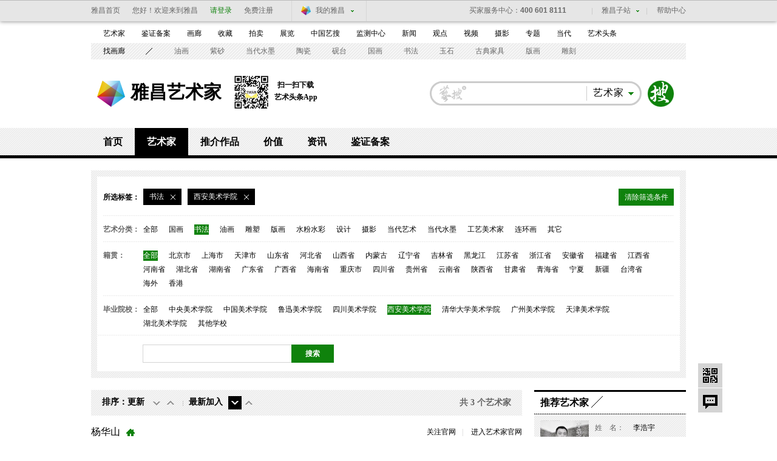

--- FILE ---
content_type: text/html; charset=UTF-8
request_url: https://artist.artron.net/class/2-0-5-0-0-0-1-1.html
body_size: 12783
content:
<!DOCTYPE html PUBLIC "-//W3C//DTD XHTML 1.0 Transitional//EN" "http://www.w3.org/TR/xhtml1/DTD/xhtml1-transitional.dtd">
<html xmlns="http://www.w3.org/1999/xhtml">
<head>
<meta http-equiv="Content-Type" content="text/html; charset=utf-8" />
<meta name="applicable-device"content="pc,mobile">
<title>艺术家-书法家-书法艺术家-青年艺术家-中国十大艺术家-雅昌艺术家</title>
<meta name="keywords" content="艺术家,书法家,书法艺术家,青年艺术家,中国十大艺术家,雅昌艺术家" />
<meta name="description" content="雅昌艺术网艺术家平台汇聚了众多权威的中国艺术大师，为您提供最新最全的艺术家,书法家,书法艺术家,青年艺术家,中国十大艺术家,艺术家官网及相关资料，包括最新的艺术家资料，艺术家信息，以及艺术品展览及拍卖信息等。" />

<link href="/static/css/channel/class_artist_inner2014.css?v=1" rel="stylesheet" type="text/css" />
<link href="/static/css/channel/class_artist_layout2014.css" rel="stylesheet" type="text/css" />
<script src="/js/jquery-1.8.3.min.js" type="text/javascript"></script>
<script src="/js/class_artist_hover2014.js" type="text/javascript"></script>
<script type="text/javascript" src="/js/imgonload.js"></script>
<!--[if lte IE 6]>
<script type="text/javascript" src="/js/DD_belatedPNG.js"></script>
<script>
DD_belatedPNG.fix('#loginBar .home');
</script>
<![endif]-->
<script language="javascript">
   function formartsosubmit(){
       var name=$('#sorts').text();
    var num=0;
	var link=new Array('http://artso.artron.net/2013/all/search_all.php?keyword=','http://artso.artron.net/news/newssearch.php?sort=ns&keyword=','http://artso.artron.net/2012/index.php?keyword=','http://artso.artron.net/exhibit/exhibitionsearch.php?sort=zl&keyword=','http://artso.artron.net/artist/artistsearch.php?sort=art&keyword=','http://topic.artron.net/search.php?flag=0&keyword=','http://artso.artron.net/ebook/ebooksearch.php?sort=bk&keyword=','http://artso.artron.net/gallery/search_gallery.php?keyword=','http://artso.artron.net/jewel/search_jewel.php?keyword=');
    switch (name) {
      case '资讯' :num=1;break ;
     case '拍卖' :num=2;break ;
     case '展览' :num=3;break ;
     case '艺术家' :num=4;break ;
     case '专题' :num=5;break ;
     case '图书' :num=6;break ;
	 case '画廊' :num=7;break ;
	 case '艺术品' :num=8;break ;
    }
    if($('#keyword').val()==""){
        alert('请输入搜索条件！');
        //$('#keyword').focus();
    }else{
		window.open(link[num]+encodeURI($('#keyword').val()),'_blank');
    }
}
</script>
<script type="text/javascript">
<!--
	function guanzhuartist(obj){
    jQuery.ajax({
	        type: 'POST',
	        dataType: 'json',
	        contentType: 'application/x-www-form-urlencoded; charset=UTF-8',
	         url: "/artistguanzhu/",
	        data: "PersonCode_set="+obj,
	        cache: false,
	        success: function(data) {
			if(data.code==1){
				jQuery("#guanzhu_ka_"+obj).append('<i>已关注</i><b>|</b>');
                jQuery("#gzitt_"+obj).remove();
				jQuery("#art_b_"+obj).remove();

			}
	        alert(data.message);
	        return false;
	        },
	        error: function(XMLHttpRequest) {}
	    });
}
//-->
</script>
<script type="text/javascript">
<!--

	function form_submit()
	{
	  setTimeout(do_submit,0);//do_submit 和 0 之间的逗号中间不能有空格的！
	}

	function do_submit()
	{
	  document.getElementById('form1').submit();
	}

	function Aclass(type){
       document.getElementById('hitype').value=type;
	  form_submit();
	}

	function clearset(obj){
		 document.getElementById('hi'+obj).value="";
	     form_submit();
	}
	function ctiy_set(city){
     	 document.getElementById('hicity').value=city;
	     form_submit();
	}
	function school_set(school){
	     document.getElementById('hischool').value=school;
	     form_submit();
	}

	function FirstLetter_set(zimu){
		   document.getElementById('hiFirstLetter').value=zimu;
	        form_submit();

	}
	function position_set(msg){
	   document.getElementById('hiposition').value=msg;
	        form_submit();

	}
   function ready(x){
	 window.location.href=x;
	}
	function dateType_set(set){
		 document.getElementById('hirenewal').value=set;
		 document.getElementById('hicreate').value="";
	        form_submit();
	}
   function createType_set(create_set){

       document.getElementById('hicreate').value=create_set;
	   document.getElementById('hirenewal').value="";
	        form_submit();
   }
   function search_work(){

    document.getElementById('hikeywords').value= encodeURI(document.getElementById('keywords').value);
		 form_submit();
   }

   var Browser = {
		'isIE' : (navigator.userAgent.indexOf('MSIE') >= 0) && (navigator.userAgent.indexOf('Opera') < 0),
		'isFirefox' : navigator.userAgent.indexOf('Firefox') >= 0,
		'isOpera' : navigator.userAgent.indexOf('Opera') >= 0
};
function resizeImage(obj, MaxW, MaxH){

	var imageObject = obj;
	var stateIE = imageObject.readyState;
	var stateFF = imageObject.complete;
	if(Browser.isIE){
		if(stateIE != "complete"){
			setTimeout("resizeImage("+imageObject+","+MaxW+","+MaxH+")",50);
			return;
		}
	}else{
		if(!stateFF){
			setTimeout("resizeImage("+imageObject+","+MaxW+","+MaxH+")",50);
			return;
		}
	}
	var oldImage = new Image();
	oldImage.src = imageObject.src;
	var dW = oldImage.width;
	var dH = oldImage.height;
	if(dW>MaxW || dH>MaxH){
		a = dW/MaxW; b = dH/MaxH;
		if( b>a ) a = b;
		dW = dW/a; dH = dH/a;
	}
	if(dW > 0 && dH > 0){
		imageObject.width = dW;
		imageObject.height = dH;
	}
}
//-->
</script>
  <script src="/js/bigData.js"></script>
</head>
<body>
<div id="topFix">
  <link href="//pubunder.artron.net/issue_public/issue_top/css/common.css" rel="stylesheet" type="text/css" />
<link href="//pubunder.artron.net/issue_public/issue_top/css/top.css" rel="stylesheet" type="text/css" />
<script type="text/javascript" src="//pubunder.artron.net/issue_public/issue_top/js/login.js"></script>
    <!-- issue_public.html -->
	<!--吊顶开始-->
	<div class="sso_bg" id="sso_topbar">
		<div class="sso_pw fix">
			<div id="sso_loginBar">
				<a class="sso_home sso_btn" href="http://www.artron.net/"
					title="雅昌首页">雅昌首页</a>
				<div class="sso_optionInput">
					<script type="text/javascript"
						src="//passport.artron.net/client/sso.js"></script>
					<script type="text/javascript">
						var sso = new sso();
					</script>
					<!-- 登录后 -->
					<div id="member_after_login" style="display: none"
						class="sso_optionInput">
						<span class="sso_wel"><b></b>欢迎回来</span><a
							onclick="sso.go(this, 'logout')" href="javascript:void(0)"
							class="sso_reg">退出</a>
					</div>
					<!-- 登录前 -->
					<div id="member_before_login" style="display: none">
						<span class="sso_wel sso_fl">您好！欢迎来到雅昌</span><a
							class="sso_login sso_fl" onClick="sso.go(this, 'login')"
							href="javascript:void(0)">请登录</a><a class="sso_reg sso_fl"
							onclick="sso.go(this, 'register')" href="javascript:void(0)">免费注册</a>
					</div>
					<script type="text/javascript">
						$.ajax({
							type : "get",
							async : true,
							url : "//passport.artron.net/status",
							dataType : "jsonp",
							jsonp : "jsonpCallback",
							success : function(data) {
								if (data.status == 1) {
									$("#member_after_login").find("b").html(
											data.username);
									$("#member_after_login").show()
								} else {
									$("#member_before_login").show();
								}
							},
							error : function() {
							}
						});
					</script>
				</div>

				<div class="sso_select sso_myArtron">
					<div class="sso_site">
						<div class="sso_dropdown oh">
							<a target="_blank" title="我的雅昌"
								href="http://passport.artron.net/memCenter/index/"
								class="sso_siteTit icon-artron">我的雅昌</a><b class="sso_dropBtn"></b>
						</div>
						<ul class="sso_siteList">
							<li><a target="_blank"
								href="http://passport.artron.net/memCenter/index/"
								class="icon-member">会员首页</a></li>
							<li><a target="_blank"
								href="http://passport.artron.net/memCenter/attention/"
								class="icon-attention">我的关注</a></li>
							<li><a target="_blank"
								href="http://passport.artron.net/memCenter/collection/index"
								class="icon-collect">我的收藏</a></li>
							<li><a target="_blank"
								href="http://blog.artron.net/space-friend.html"
								class="icon-friends">我的好友</a></li>
							<li><a target="_blank"
								href="http://passport.artron.net/memCenter/setting/"
								class="icon-SetUp">个人设置</a></li>
						</ul>
					</div>
				</div>
			</div>
			<div class="sso_topTel">
				<a target="_blank" href="http://help.artron.net/service/"><b
					class="sso_fl">买家服务中心：</b><span>400 601 8111</span></a>
			</div>
			<div class="sso_other">
				<a target="_blank" title="帮助中心" href="http://help.artron.net/">帮助中心</a>
			</div>
			<div class="sso_select sso_artSite">
				<div class="sso_site">
					<div class="sso_dropdown oh">
						<a title="雅昌子站" href="###" class="sso_siteTit">雅昌子站</a><b
							class="sso_dropBtn"></b>
					</div>
					<ul class="sso_siteList" style="overflow: hidden;">
						<li><a target="_blank" href="http://huanan.artron.net/">华南站</a></li>
						<li><a target="_blank" href="http://huadong.artron.net/">华东站</a></li>
						<!--<li><a target="_blank" href="http://jx.artron.net">江西站</a></li>-->
						<!--<li><a target="_blank" href="http://tw.artron.net/">台湾站</a></li>-->
						<!--<li><a href="http://hn.artron.net/" target="_blank">河南站</a></li>-->
						<li><a target="_blank" href="http://ebook.artron.net/">图书网</a></li>
						<li><a target="_blank" href="http://en.artron.net/">英文站</a></li>
					</ul>
				</div>
			</div>
		</div>
	</div>
	<!--吊顶结束-->
</div>
<!--吊顶end-->
<!--导航beigin-->
<!--<?php
include (PATH_PROJECT . 'template/issue_public/mininav.html');
?>-->
<link href="//pubunder.artron.net/issue_public/issue_nav/css/mininav.css" rel="stylesheet" type="text/css" />
<div id="sso_inNav">
        <ul class="sso_mainNav">
            <li><a target="_blank" href="https://artist.artron.net">艺术家</a><a target="_blank" href="http://beian.artron.net">鉴证备案</a><a target="_blank" href="http://gallery.artron.net">画廊</a><a target="_blank" href="http://crc.artron.net">收藏</a><a target="_blank" href="http://auction.artron.net">拍卖</a><a target="_blank" href="http://exhibit.artron.net/">展览</a><a target="_blank" href="http://artso.artron.net/">中国艺搜</a><a target="_blank" href="http://amma.artron.net">监测中心</a><a target="_blank" href="https://news.artron.net">新闻</a><a target="_blank" href="http://comment.artron.net">观点</a><a target="_blank" href="http://artvideo.artron.net">视频</a><a target="_blank" href="http://photo.artron.net">摄影</a><a target="_blank" href="http://topic.artron.net">专题</a><a target="_blank" href="http://contemporary.artron.net/">当代</a><!--a target="_blank" href="http://blog.artron.net">博客</a><a class="" target="_blank" href="http://bbs.artron.net">论坛</a--><a class="last" target="_blank" href="https://artexpress.artron.net/news">艺术头条</a></li>
        </ul>
        <ul class="sso_subNav">
            <li><span class="sso_first"><a target="_blank" href="https://gallery.artron.net/gps/">找画廊</a></span><a href="http://artso.artron.net/jewel/search_jewel.php?indexval=1&amp;listtype=2&amp;Aclass=3&amp;TiCai=all&amp;Material=all&amp;Shape=all&amp;Echnique=all&amp;Price=all&amp;Authenticate=&amp;Pay=&amp;FiveYears=&amp;Framed=&amp;Freight=&amp;Maintenance=&amp;WorkLength=0&amp;WorkWidth=0&amp;WorkHeight=0&amp;BeginDate=0&amp;EndDate=0&amp;order=&amp;keyword=">油画</a><a href="http://crc.artron.net/taoci/">紫砂</a><a href="http://artso.artron.net/jewel/search_jewel.php?indexval=1&amp;listtype=2&amp;Aclass=18&amp;TiCai=all&amp;Material=all&amp;Shape=all&amp;Echnique=all&amp;Price=all&amp;Authenticate=&amp;Pay=&amp;FiveYears=&amp;Framed=&amp;Freight=&amp;Maintenance=&amp;WorkLength=0&amp;WorkWidth=0&amp;WorkHeight=0&amp;BeginDate=0&amp;EndDate=0&amp;order=&amp;keyword=">当代水墨</a><a href="http://crc.artron.net/taoci/">陶瓷</a><a href="http://artso.artron.net/jewel/search_jewel.php?indexval=2&amp;listtype=2&amp;WCId=&amp;DeviceType=&amp;PARemarks=&amp;Quality=&amp;Price=&amp;CreateDate=&amp;order=&amp;keyword=砚台&amp;page=1">砚台</a><a href="http://artso.artron.net/jewel/search_jewel.php?indexval=1&amp;listtype=2&amp;Aclass=2&amp;TiCai=all&amp;Material=all&amp;Shape=all&amp;Echnique=all&amp;Price=all&amp;Authenticate=&amp;Pay=&amp;FiveYears=&amp;Framed=&amp;Freight=&amp;Maintenance=&amp;WorkLength=0&amp;WorkWidth=0&amp;WorkHeight=0&amp;BeginDate=0&amp;EndDate=0&amp;order=&amp;keyword=">国画</a><a href="http://artso.artron.net/jewel/search_jewel.php?indexval=1&amp;listtype=2&amp;Aclass=17&amp;TiCai=all&amp;Material=all&amp;Shape=all&amp;Echnique=all&amp;Price=all&amp;Authenticate=&amp;Pay=&amp;FiveYears=&amp;Framed=&amp;Freight=&amp;Maintenance=&amp;WorkLength=0&amp;WorkWidth=0&amp;WorkHeight=0&amp;BeginDate=0&amp;EndDate=0&amp;order=&amp;keyword=">书法</a><a href="http://artso.artron.net/jewel/search_jewel.php?keyword=&amp;indexval=2&amp;listtype=2&amp;WCId=3&amp;DeviceType=0&amp;PARemarks=0&amp;Quality=0&amp;Price=&amp;CreateDate=&amp;order=">玉石</a><a href="http://artso.artron.net/jewel/search_jewel.php?keyword=&amp;indexval=2&amp;listtype=2&amp;WCId=10&amp;DeviceType=0&amp;PARemarks=0&amp;Quality=0&amp;Price=&amp;CreateDate=&amp;order=">古典家具</a><a href="http://artso.artron.net/jewel/search_jewel.php?indexval=1&amp;listtype=2&amp;Aclass=4&amp;TiCai=all&amp;Material=all&amp;Shape=all&amp;Echnique=all&amp;Price=all&amp;Authenticate=&amp;Pay=&amp;FiveYears=&amp;Framed=&amp;Freight=&amp;Maintenance=&amp;WorkLength=0&amp;WorkWidth=0&amp;WorkHeight=0&amp;BeginDate=0&amp;EndDate=0&amp;order=&amp;keyword=">版画</a><a href="http://artso.artron.net/jewel/search_jewel.php?keyword=&amp;indexval=2&amp;listtype=2&amp;WCId=14&amp;DeviceType=0&amp;PARemarks=0&amp;Quality=0&amp;Price=&amp;CreateDate=&amp;order=">雕刻</a></li>
        </ul>
    </div>
<!--导航end-->
<!--搜索 begin-->
<div class="pw fix" id="top">
  <div id="logo"><strong><a href="http://www.artron.net" target="_blank" title="雅昌艺术网">雅昌艺术网</a></strong><a class="logoLink" href="/">雅昌艺术家</a>
    <div class="nlDownload">
      <img src="/static/imgs/ttCode.png" alt="">
      <div class="downloadCode">
        <p>扫一扫下载</p><p>艺术头条App</p>
      </div>
    </div></div>
  <div class="fr search" id="topSearch">
    <form action="" onsubmit="javascript:formartsosubmit(); return false;">
    <div id="sForm" class=" fr"><a target="_parent" style="cursor:pointer" onclick="javascript:formartsosubmit();" class="sbtn" href="javascript:;">搜索</a>
      <div class="sRadius">
        <div class="class">
          <div class="classVal"><b class="dropdown"></b><em id="sorts">艺术家</em></div>
          <ul class="classify lih" style="">
            <li class="">画廊</li>
            <li class="">资讯</li>
            <li class="">拍卖</li>
            <li class="">艺术品</li>
            <li class="">展览</li>
            <li>图书</li>
            <li>专题</li>
          </ul>
        </div>
        <input type="text" class="sInput" name="keyword" id="keyword" onkeypress="">
      </div>
    </div>
    </form>
  </div>
</div>
<!--搜索 end-->
<!--频道页导航-->
<div id="subNav">
  <div class="level0">
    <ul>
      <li><a href="/">首页</a></li>
      <li class="current"><a href="/class-0-0-0.html">艺术家</a></li>
      <li><a href="/artworks-0-0.html">推介作品</a></li>
      <li><a href="/morenews/list1758/">价值</a></li>
      <li><a href="/morenews/list196/">资讯</a></li>
      <li><a href="http://beian.artron.net/" target="_blank">鉴证备案</a></li>
    </ul>
  </div>
  <div class="levelList" >
    <div class="level1"></div>
    <div class="level1 currentShow"></div>
    <div class="level1"></div>
    <div class="level1"></div>
    <div class="level1">
      <ul>
        <li><a class="current" href="https://artist.artron.net/morenews/list196/" >艺术家动态</a></li>
        <li><a  href="https://artist.artron.net/morenews/list1357/" >艺术家公益 </a></li>
        <li><a  href="https://artist.artron.net/topic_list.php">人物专题</a></li>
        <li><a class="current" href="https://artist.artron.net/morenews/list2333/" >艺术家提供</a></li>
      </ul>
    </div>
    <div class="level1"> </div>
    <div class="level1"> </div>
  </div>
</div>
<div class="pw fix mt20 serA">
  <div class="ser bg">
    <div class="bgF">
      <div class="type">
        <div class="selectTab"><em>所选标签：</em>
          
                        <b ><i>
                书法
            </i><a href="/class/0-0-5-0-0-0-1-1.html"><img src="/static/channelimgs/space.gif"/></a></b>

                                                              <b ><i>
          西安美术学院
          </i><a href="/class/2-0-0-0-0-0-1-1.html"><img src="/static/channelimgs/space.gif" /></a></b>
                                                                                <span onclick="javascript:window.location.href='/class-0-0-0.html';" >清除筛选条件</span></div>
                <p><strong>艺术分类：</strong><b>
        <span >
        <a href="/class/0-0-5-0-0-0-1-1.html">
        全部</a>
        </span>
                                                            <span  >
            <a href="/class/1-0-5-0-0-0-1-1.html">
               国画
            </a>
          </span>
                                        <span  class="cur"  >
            <a href="/class/2-0-5-0-0-0-1-1.html">
               书法
            </a>
          </span>
                                        <span  >
            <a href="/class/3-0-5-0-0-0-1-1.html">
               油画
            </a>
          </span>
                                        <span  >
            <a href="/class/4-0-5-0-0-0-1-1.html">
               雕塑
            </a>
          </span>
                                        <span  >
            <a href="/class/5-0-5-0-0-0-1-1.html">
               版画
            </a>
          </span>
                                        <span  >
            <a href="/class/6-0-5-0-0-0-1-1.html">
               水粉水彩
            </a>
          </span>
                                        <span  >
            <a href="/class/7-0-5-0-0-0-1-1.html">
               设计
            </a>
          </span>
                                        <span  >
            <a href="/class/8-0-5-0-0-0-1-1.html">
               摄影
            </a>
          </span>
                                        <span  >
            <a href="/class/9-0-5-0-0-0-1-1.html">
               当代艺术
            </a>
          </span>
                                        <span  >
            <a href="/class/10-0-5-0-0-0-1-1.html">
               当代水墨
            </a>
          </span>
                                        <span  >
            <a href="/class/11-0-5-0-0-0-1-1.html">
               工艺美术家
            </a>
          </span>
                                        <span  >
            <a href="/class/12-0-5-0-0-0-1-1.html">
               连环画
            </a>
          </span>
                                        <span  >
            <a href="/class/13-0-5-0-0-0-1-1.html">
               其它
            </a>
          </span>
                                        </b></p>
                        <p><strong>籍贯：</strong><b><span   class="cur"  onclick="window.location.href='/class/2-0-5-0-0-0-1-1.html'"  >全部</span>
                              <span >
            <a href="/class/2-1-5-0-0-0-1-1.html">
                北京市
            </a>
          </span>
                    <span >
            <a href="/class/2-2-5-0-0-0-1-1.html">
                上海市
            </a>
          </span>
                    <span >
            <a href="/class/2-3-5-0-0-0-1-1.html">
                天津市
            </a>
          </span>
                    <span >
            <a href="/class/2-4-5-0-0-0-1-1.html">
                山东省
            </a>
          </span>
                    <span >
            <a href="/class/2-5-5-0-0-0-1-1.html">
                河北省
            </a>
          </span>
                    <span >
            <a href="/class/2-6-5-0-0-0-1-1.html">
                山西省
            </a>
          </span>
                    <span >
            <a href="/class/2-7-5-0-0-0-1-1.html">
                内蒙古
            </a>
          </span>
                    <span >
            <a href="/class/2-8-5-0-0-0-1-1.html">
                辽宁省
            </a>
          </span>
                    <span >
            <a href="/class/2-9-5-0-0-0-1-1.html">
                吉林省
            </a>
          </span>
                    <span >
            <a href="/class/2-10-5-0-0-0-1-1.html">
                黑龙江
            </a>
          </span>
                    <span >
            <a href="/class/2-11-5-0-0-0-1-1.html">
                江苏省
            </a>
          </span>
                    <span >
            <a href="/class/2-12-5-0-0-0-1-1.html">
                浙江省
            </a>
          </span>
                    <span >
            <a href="/class/2-13-5-0-0-0-1-1.html">
                安徽省
            </a>
          </span>
                    <span >
            <a href="/class/2-14-5-0-0-0-1-1.html">
                福建省
            </a>
          </span>
                    <span >
            <a href="/class/2-15-5-0-0-0-1-1.html">
                江西省
            </a>
          </span>
                    <span >
            <a href="/class/2-16-5-0-0-0-1-1.html">
                河南省
            </a>
          </span>
                    <span >
            <a href="/class/2-17-5-0-0-0-1-1.html">
                湖北省
            </a>
          </span>
                    <span >
            <a href="/class/2-18-5-0-0-0-1-1.html">
                湖南省
            </a>
          </span>
                    <span >
            <a href="/class/2-19-5-0-0-0-1-1.html">
                广东省
            </a>
          </span>
                    <span >
            <a href="/class/2-20-5-0-0-0-1-1.html">
                广西省
            </a>
          </span>
                    <span >
            <a href="/class/2-21-5-0-0-0-1-1.html">
                海南省
            </a>
          </span>
                    <span >
            <a href="/class/2-22-5-0-0-0-1-1.html">
                重庆市
            </a>
          </span>
                    <span >
            <a href="/class/2-23-5-0-0-0-1-1.html">
                四川省
            </a>
          </span>
                    <span >
            <a href="/class/2-24-5-0-0-0-1-1.html">
                贵州省
            </a>
          </span>
                    <span >
            <a href="/class/2-25-5-0-0-0-1-1.html">
                云南省
            </a>
          </span>
                    <span >
            <a href="/class/2-26-5-0-0-0-1-1.html">
                陕西省
            </a>
          </span>
                    <span >
            <a href="/class/2-27-5-0-0-0-1-1.html">
                甘肃省
            </a>
          </span>
                    <span >
            <a href="/class/2-28-5-0-0-0-1-1.html">
                青海省
            </a>
          </span>
                    <span >
            <a href="/class/2-29-5-0-0-0-1-1.html">
                宁夏
            </a>
          </span>
                    <span >
            <a href="/class/2-30-5-0-0-0-1-1.html">
                新疆
            </a>
          </span>
                    <span >
            <a href="/class/2-31-5-0-0-0-1-1.html">
                台湾省
            </a>
          </span>
                    <span >
            <a href="/class/2-32-5-0-0-0-1-1.html">
                海外
            </a>
          </span>
                    <span >
            <a href="/class/2-33-5-0-0-0-1-1.html">
                香港
            </a>
          </span>
                              </b></p>
                        <p><strong>毕业院校：</strong><b><span  onclick="window.location.href='/class/2-0-0-0-0-0-1-1.html'"  >全部</span>
                              <span  >
            <a href="/class/2-0-1-0-0-0-1-1.html">
                中央美术学院
            </a>
          </span>
                    <span  >
            <a href="/class/2-0-2-0-0-0-1-1.html">
                中国美术学院
            </a>
          </span>
                    <span  >
            <a href="/class/2-0-3-0-0-0-1-1.html">
                鲁迅美术学院
            </a>
          </span>
                    <span  >
            <a href="/class/2-0-4-0-0-0-1-1.html">
                四川美术学院
            </a>
          </span>
                    <span   class="cur"  >
            <a href="/class/2-0-5-0-0-0-1-1.html">
                西安美术学院
            </a>
          </span>
                    <span  >
            <a href="/class/2-0-6-0-0-0-1-1.html">
                清华大学美术学院
            </a>
          </span>
                    <span  >
            <a href="/class/2-0-7-0-0-0-1-1.html">
                广州美术学院
            </a>
          </span>
                    <span  >
            <a href="/class/2-0-8-0-0-0-1-1.html">
                天津美术学院
            </a>
          </span>
                    <span  >
            <a href="/class/2-0-9-0-0-0-1-1.html">
                湖北美术学院
            </a>
          </span>
                    <span  >
            <a href="/class/2-0-10-0-0-0-1-1.html">
                其他学校
            </a>
          </span>
                              </b></p>
        
        <!--
                <p><strong>协会会员 </strong><b><span   class="cur"  onclick="window.location.href='/class/2-0-5-0-0-0-1-1.html'"  >全部</span> <span onclick="window.location.href='/class/2-0-5-0-1-0-1-1.html'"  >中国书法家协会</span> <span onclick="window.location.href='/class/2-0-5-0-2-0-1-1.html'" >中国美术家协会</span></b> </p>
                        <p><strong>拼音检索：</strong><b> <span   class="cur"   onclick="window.location.href='/class/2-0-5-0-0-0-1-1.html'" >全部</span>
                              <em onclick="window.location.href='/class/2-0-5-65-0-0-1-1.html'"    >
          A
          </em>
                    <em onclick="window.location.href='/class/2-0-5-66-0-0-1-1.html'"    >
          B
          </em>
                    <em onclick="window.location.href='/class/2-0-5-67-0-0-1-1.html'"    >
          C
          </em>
                    <em onclick="window.location.href='/class/2-0-5-68-0-0-1-1.html'"    >
          D
          </em>
                    <em onclick="window.location.href='/class/2-0-5-69-0-0-1-1.html'"    >
          E
          </em>
                    <em onclick="window.location.href='/class/2-0-5-70-0-0-1-1.html'"    >
          F
          </em>
                    <em onclick="window.location.href='/class/2-0-5-71-0-0-1-1.html'"    >
          G
          </em>
                    <em onclick="window.location.href='/class/2-0-5-72-0-0-1-1.html'"    >
          H
          </em>
                    <em onclick="window.location.href='/class/2-0-5-73-0-0-1-1.html'"    >
          I
          </em>
                    <em onclick="window.location.href='/class/2-0-5-74-0-0-1-1.html'"    >
          J
          </em>
                    <em onclick="window.location.href='/class/2-0-5-75-0-0-1-1.html'"    >
          K
          </em>
                    <em onclick="window.location.href='/class/2-0-5-76-0-0-1-1.html'"    >
          L
          </em>
                    <em onclick="window.location.href='/class/2-0-5-77-0-0-1-1.html'"    >
          M
          </em>
                    <em onclick="window.location.href='/class/2-0-5-78-0-0-1-1.html'"    >
          N
          </em>
                    <em onclick="window.location.href='/class/2-0-5-79-0-0-1-1.html'"    >
          O
          </em>
                    <em onclick="window.location.href='/class/2-0-5-80-0-0-1-1.html'"    >
          P
          </em>
                    <em onclick="window.location.href='/class/2-0-5-81-0-0-1-1.html'"    >
          Q
          </em>
                    <em onclick="window.location.href='/class/2-0-5-82-0-0-1-1.html'"    >
          R
          </em>
                    <em onclick="window.location.href='/class/2-0-5-83-0-0-1-1.html'"    >
          S
          </em>
                    <em onclick="window.location.href='/class/2-0-5-84-0-0-1-1.html'"    >
          T
          </em>
                    <em onclick="window.location.href='/class/2-0-5-85-0-0-1-1.html'"    >
          U
          </em>
                    <em onclick="window.location.href='/class/2-0-5-86-0-0-1-1.html'"    >
          V
          </em>
                    <em onclick="window.location.href='/class/2-0-5-87-0-0-1-1.html'"    >
          W
          </em>
                    <em onclick="window.location.href='/class/2-0-5-88-0-0-1-1.html'"    >
          X
          </em>
                    <em onclick="window.location.href='/class/2-0-5-89-0-0-1-1.html'"    >
          Y
          </em>
                    <em onclick="window.location.href='/class/2-0-5-90-0-0-1-1.html'"    >
          Z
          </em>
                              </b></p>
                -->
      </div>
      <div class="fix sinput">
        <div id="mainSearch" class="search fl" style="*height:30px">
          <div id="sForm" class="fl"><a href="javascript:;" class="sbtn" target="_parent" onclick="javascript:search_work();" style="cursor:pointer;">搜索<?php echo citys[0]; ?></a>
            <div class="sRadius">
              <input type="text" class="sInput" name="keywords" id="keywords"  value="">
            </div>
          </div>
        </div>
      </div>
    </div>
  </div>
</div>
<div class="pw fix z  mt20 ">
  <div class="fl lay710 mr20">
    <div class="seq">
      <div class="seqTabs">
        <p>排序：</p>
                <ul>
          <li><span>更新</span>
          <em class="down" ><a rel="nofollow" href="/class/2-0-5-0-0-1-0-1.html " >&nbsp;</a></em>
          <em class="up" ><a rel="nofollow" href="/class/2-0-5-0-0-2-0-1.html " >&nbsp;</a></em>
          </li>
          <li class="last"><span>最新加入</span><em class="down" ><a rel="nofollow" href="/class/2-0-5-0-0-0-1-1.html " class="cur">&nbsp;</a></em>
          <em class="up"  ><a rel="nofollow" href="/class/2-0-5-0-0-0-2-1.html " 					>&nbsp;</a></em></li>
        </ul>
                <i>共
        3
        个艺术家</i> </div>
    </div>
                <div class="shop">
      <div class="shopList">
        <h3 class="fix"> <a href="https://yanghuashan.artron.net" target="_blank" class="fl">
          杨华山
          </a>
                              <a class="home"></a>
                              <span class="fr ctrl"  ><a href="javascript:guanzhuartist('29432')"  id='gzitt_A0005538' >关注官网</a><span id="guanzhu_ka_A0005538"></span><b id="art_b_A0005538">|</b>
                    <a href="https://yanghuashan.artron.net" target="_blank" class="fr ctrl">进入艺术家官网</a></span></h3>
        <dl class="fix">
          <dt class="left fl">
            <div class="pic_set">
                            <a href="https://yanghuashan.artron.net" target="_blank"><img src="https://img1.artron.net/artist/A0005538/2019122412032265210.jpg" onload="resizeImage(this, '100','100')" width="100" height="100" /></a>
                          </div>
          </dt>
          <dd class="mid fl">
            <table>
              <tr>
                <td><p><span>籍贯地区：</span><b class="fblack">
                                        山西
                                        </b></p>
                                    <p><span>所属类别：</span><b class="fblack">
                    国画 书法
                    </b></p>
                                    <p><span>毕业院校：</span><b class="fblack">
                    西安美术学院
                    </b></p></td>
              </tr>
            </table>
          </dd>
          <dd class="right fr">
            <ul>
                                          <li><a href="https://yanghuashan.artron.net/works_detail_brt000553800001" target="_blank" title="赏梅图"></a>
                <div class="pic"><span><img src="https://auction1-img.artimg.net/Img/image?src=https%3A%2F%2Fimg5.artron.net%2Fartist%2FA0005538%2Fbrt000553800001.jpg&w=80&h=80" alt="赏梅图" onload="resizeImage(this, '78','78')" /></span></div>
              </li>
                            <li><a href="https://yanghuashan.artron.net/works_detail_brt000553800010" target="_blank" title="爱莲说"></a>
                <div class="pic"><span><img src="https://auction1-img.artimg.net/Img/image?src=https%3A%2F%2Fimg5.artron.net%2Fartist%2FA0005538%2Fbrt000553800010.jpg&w=80&h=80" alt="爱莲说" onload="resizeImage(this, '78','78')" /></span></div>
              </li>
                            <li><a href="https://yanghuashan.artron.net/works_detail_brt000553800012" target="_blank" title="慈航普渡"></a>
                <div class="pic"><span><img src="https://auction1-img.artimg.net/Img/image?src=https%3A%2F%2Fimg5.artron.net%2Fartist%2FA0005538%2Fbrt000553800012.jpg&w=80&h=80" alt="慈航普渡" onload="resizeImage(this, '78','78')" /></span></div>
              </li>
                                        </ul>
          </dd>
        </dl>
      </div>
    </div>
        <div class="shop">
      <div class="shopList">
        <h3 class="fix"> <a href="https://zhaobutang.artron.net" target="_blank" class="fl">
          赵步唐
          </a>
                              <a class="home"></a>
                              <span class="fr ctrl"  ><a href="javascript:guanzhuartist('15944')"  id='gzitt_A0211991' >关注官网</a><span id="guanzhu_ka_A0211991"></span><b id="art_b_A0211991">|</b>
                    <a href="https://zhaobutang.artron.net" target="_blank" class="fr ctrl">进入艺术家官网</a></span></h3>
        <dl class="fix">
          <dt class="left fl">
            <div class="pic_set">
                            <a href="https://zhaobutang.artron.net" target="_blank"><img src="http://img4.artron.net/artist/A0211991/2014072118131898323.jpg" onload="resizeImage(this, '100','100')" width="100" height="100" /></a>
                          </div>
          </dt>
          <dd class="mid fl">
            <table>
              <tr>
                <td><p><span>籍贯地区：</span><b class="fblack">
                                        山西
                                        </b></p>
                                    <p><span>所属类别：</span><b class="fblack">
                    国画 书法
                    </b></p>
                                    <p><span>毕业院校：</span><b class="fblack">
                    西安美术学院
                    </b></p></td>
              </tr>
            </table>
          </dd>
          <dd class="right fr">
            <ul>
                                          <li><a href="https://zhaobutang.artron.net/works_detail_brt021199100001" target="_blank" title="作品001"></a>
                <div class="pic"><span><img src="https://auction1-img.artimg.net/Img/image?src=https%3A%2F%2Fimg5.artron.net%2Fartist%2FA0211991%2Fbrt021199100001.jpg&w=80&h=80" alt="作品001" onload="resizeImage(this, '78','78')" /></span></div>
              </li>
                            <li><a href="https://zhaobutang.artron.net/works_detail_brt021199100002" target="_blank" title="作品002"></a>
                <div class="pic"><span><img src="https://auction1-img.artimg.net/Img/image?src=https%3A%2F%2Fimg5.artron.net%2Fartist%2FA0211991%2Fbrt021199100002.jpg&w=80&h=80" alt="作品002" onload="resizeImage(this, '78','78')" /></span></div>
              </li>
                            <li><a href="https://zhaobutang.artron.net/works_detail_brt021199100003" target="_blank" title="作品003"></a>
                <div class="pic"><span><img src="https://auction1-img.artimg.net/Img/image?src=https%3A%2F%2Fimg5.artron.net%2Fartist%2FA0211991%2Fbrt021199100003.jpg&w=80&h=80" alt="作品003" onload="resizeImage(this, '78','78')" /></span></div>
              </li>
                                        </ul>
          </dd>
        </dl>
      </div>
    </div>
        <div class="shop">
      <div class="shopList">
        <h3 class="fix"> <a href="https://artist.artron.net/artists1966" target="_blank" class="fl">
          翁真如
          </a>
                                        <span class="fr ctrl"  ><a href="javascript:guanzhuartist('6807')"  id='gzitt_A0263830' >关注官网</a><span id="guanzhu_ka_A0263830"></span><b id="art_b_A0263830">|</b>
                    <a href="https://artist.artron.net/artists1966" target="_blank" class="fr ctrl">进入艺术家官网</a></span></h3>
        <dl class="fix">
          <dt class="left fl">
            <div class="pic_set">
                            <a href="https://artist.artron.net/artists1966" target="_blank"><img src="http://img4.artron.net/artist/A0263830/2014071809223562102.jpg" onload="resizeImage(this, '100','100')" width="100" height="100" /></a>
                          </div>
          </dt>
          <dd class="mid fl">
            <table>
              <tr>
                <td><p><span>籍贯地区：</span><b class="fblack">
                                        广东梅州
                                        </b></p>
                                    <p><span>所属类别：</span><b class="fblack">
                    国画 书法 当代艺术
                    </b></p>
                                    <p><span>毕业院校：</span><b class="fblack">
                    西安美术学院
                    </b></p></td>
              </tr>
            </table>
          </dd>
          <dd class="right fr">
            <ul>
                                          <li><a href="//artist.artron.net/artists1966/2-377010.html" target="_blank" title="《紫荆花开正烂漫》纸本设色 137x69cm 2022"></a>
                <div class="pic"><span><img src="https://auction5-img.artimg.net/Img/image?src=https://img11.artimg.net/public/write/jpg/202210/6fa3b6fd8d067c43f3e005b45737b981.jpg&w=170&h=170&c=1" alt="《紫荆花开正烂漫》纸本设色 137x69cm 2022" onload="resizeImage(this, '78','78')" /></span></div>
              </li>
                            <li><a href="//artist.artron.net/artists1966/2-371613.html" target="_blank" title="虎（4）"></a>
                <div class="pic"><span><img src="https://auction5-img.artimg.net/Img/image?src=https://img11.artimg.net/public/write/png/202202/01b973de0c09b0e49ce7dfc08f8ad0ae.png&w=170&h=170&c=1" alt="虎（4）" onload="resizeImage(this, '78','78')" /></span></div>
              </li>
                            <li><a href="//artist.artron.net/artists1966/2-371608.html" target="_blank" title="黃永玉老师为翁真如题词"></a>
                <div class="pic"><span><img src="https://auction5-img.artimg.net/Img/image?src=https://img13.artimg.net/public/write/png/202202/192c771e1386819363673b8afd608f4b.png&w=170&h=170&c=1" alt="黃永玉老师为翁真如题词" onload="resizeImage(this, '78','78')" /></span></div>
              </li>
                                        </ul>
          </dd>
        </dl>
      </div>
    </div>
                <div class="listJump mt1">
      <a class="cur" href="javascript:void();">1</a><span>共有<b class="fmE">1</b>页</span><span class="go"><em>到第</em><input type="text" value="1" class="goI" name="topageid" id="topageid" /><a onclick="javascript:tiurl('2-0-5-0-0-0-1-{page}.html ','1');" class="but">确定</a><em>页</em></span><script>function tiurl(purl,PageCount){var page=document.getElementById('topageid').value; if(!page.match(/^\d+/)){alert('请输入正确的页码！')}else{ page=parseInt(page);PageCount=parseInt(PageCount); if(page>PageCount){page=PageCount;} if(page<1){page=1;} window.location.href=purl.replace('{page}',page);}}</script>
    </div>
      </div>
  <div class="fl lay250">
    <h2 class="bdtit z nodot"><span class="titName"><b>推荐艺术家</b></span></h2>
    <div class="recoEx bg data_recommend" data-recommend-id="5c7383b813d13304f5366bf4"  >
      <ul>
        <li>
            	<div class="pic"><a href="http://artist.artron.net/yishujia0268932 " target="_blank"><img src="https://auction1-img.artimg.net/Img/image?src=https%3A%2F%2Fimg1.artimg.net%2F202301%2FYn35UD6dlOee0lZQX0wydT4CiojCyn3dRKJ1o7j1.jpg&amp;w=100&amp;h=100&amp;f=1"  Width='100' height='100' /></a></div>
                <div class="info">
                	<p><span>姓&nbsp;&nbsp;&nbsp;&nbsp;名：</span> 李浩宇 </p>
                    <p><span>籍贯地区：</span> 中国 </p>
                    <p><span>所属类别：</span> 国画  </p>
                </div>
            </li>

	        	<li>
            	<div class="pic"><a href="http://artist.artron.net/yishujia0007995 " target="_blank"><img src="https://auction1-img.artimg.net/Img/image?src=https%3A%2F%2Fimg3.artimg.net%2F202301%2FJztvKmHyqWL7G9yEpWFDjC93GVWj1EM0cBihC1RG.png&amp;w=100&amp;h=100&amp;f=1"  Width='100' height='100' /></a></div>
                <div class="info">
                	<p><span>姓&nbsp;&nbsp;&nbsp;&nbsp;名：</span> 余陈 </p>
                    <p><span>籍贯地区：</span> 中国 </p>
                    <p><span>所属类别：</span> 版画  </p>
                </div>
            </li>

	        	<li>
            	<div class="pic"><a href="http://artist.artron.net/yishujia0246268 " target="_blank"><img src="https://auction1-img.artimg.net/Img/image?src=https%3A%2F%2Fimg4.artimg.net%2F202301%2F7MUYGBN9MdIW4LNmIdQFeSYgSC15t42m64JIudLY.png&amp;w=100&amp;h=100&amp;f=1"  Width='100' height='100' /></a></div>
                <div class="info">
                	<p><span>姓&nbsp;&nbsp;&nbsp;&nbsp;名：</span> 戴吾馨 </p>
                    <p><span>籍贯地区：</span> 中国 </p>
                    <p><span>所属类别：</span> 国画  </p>
                </div>
            </li>

	        	<li>
            	<div class="pic"><a href="http://artist.artron.net/yishujia0270080 " target="_blank"><img src="https://auction1-img.artimg.net/Img/image?src=https%3A%2F%2Fimg4.artimg.net%2F202301%2FHfkCME1C0VL0Rz0Pfqsx8sj49fN3kMKpahVldf7t.jpg&amp;w=100&amp;h=100&amp;f=1"  Width='100' height='100' /></a></div>
                <div class="info">
                	<p><span>姓&nbsp;&nbsp;&nbsp;&nbsp;名：</span> 杨光迈 </p>
                    <p><span>籍贯地区：</span> 中国 </p>
                    <p><span>所属类别：</span> 油画  </p>
                </div>
            </li>

	        	<li>
            	<div class="pic"><a href="http://artist.artron.net/yishujia0270671 " target="_blank"><img src="https://auction1-img.artimg.net/Img/image?src=https%3A%2F%2Fimg1.artimg.net%2F202301%2Fe86A8Ox3ghE7n6MABG1ka1tC2sUU9uT0ZtEAmL6E.png&amp;w=100&amp;h=100&amp;f=1"  Width='100' height='100' /></a></div>
                <div class="info">
                	<p><span>姓&nbsp;&nbsp;&nbsp;&nbsp;名：</span> 王励均 </p>
                    <p><span>籍贯地区：</span> 中国 </p>
                    <p><span>所属类别：</span> 油画  </p>
                </div>
            </li>

	        	<li>
            	<div class="pic"><a href="http://artist.artron.net/yishujia0270623 " target="_blank"><img src="https://auction1-img.artimg.net/Img/image?src=https%3A%2F%2Fimg2.artimg.net%2F202301%2FJoh90a9XvNEN1Wtu4R3hCvwT7nasjd2fRNMsfuJO.png&amp;w=100&amp;h=100&amp;f=1"  Width='100' height='100' /></a></div>
                <div class="info">
                	<p><span>姓&nbsp;&nbsp;&nbsp;&nbsp;名：</span> 崔琳 </p>
                    <p><span>籍贯地区：</span> 中国 </p>
                    <p><span>所属类别：</span> 油画  </p>
                </div>
            </li>

	        	<li>
            	<div class="pic"><a href="http://artist.artron.net/yishujia0270688 " target="_blank"><img src="https://auction1-img.artimg.net/Img/image?src=https%3A%2F%2Fimg4.artimg.net%2F202301%2FD6j7Q81ZjPIsol7j8Z6Z6Vlo8UsTbb21w6J9MBiR.png&amp;w=100&amp;h=100&amp;f=1"  Width='100' height='100' /></a></div>
                <div class="info">
                	<p><span>姓&nbsp;&nbsp;&nbsp;&nbsp;名：</span> 常胜利 </p>
                    <p><span>籍贯地区：</span> 中国 </p>
                    <p><span>所属类别：</span> 国画  </p>
                </div>
            </li>

	        	<li>
            	<div class="pic"><a href="https://artist.artron.net/yishujia0271014 " target="_blank"><img src="https://auction1-img.artimg.net/Img/image?src=https%3A%2F%2Fimg3.artimg.net%2F202301%2FrG5bjDT5MMMCbHKCguTa2pBSNvUAc7T84px2Bg0R.png&amp;w=100&amp;h=100&amp;f=1"  Width='100' height='100' /></a></div>
                <div class="info">
                	<p><span>姓&nbsp;&nbsp;&nbsp;&nbsp;名：</span> 陈晟 </p>
                    <p><span>籍贯地区：</span> 中国 </p>
                    <p><span>所属类别：</span> 国画  </p>
                </div>
            </li>

	        	<li>
            	<div class="pic"><a href="https://artist.artron.net/yishujia0007010 " target="_blank"><img src="https://auction1-img.artimg.net/Img/image?src=https%3A%2F%2Fimg3.artimg.net%2F202301%2FI7GJUTr0Y3cONalRIAsJnqf07E3aIlNe7AHQyEEe.png&amp;w=100&amp;h=100&amp;f=1"  Width='100' height='100' /></a></div>
                <div class="info">
                	<p><span>姓&nbsp;&nbsp;&nbsp;&nbsp;名：</span> 谢军 </p>
                    <p><span>籍贯地区：</span> 中国 </p>
                    <p><span>所属类别：</span> 油画  </p>
                </div>
            </li>

	        	<li>
            	<div class="pic"><a href="https://artist.artron.net/yishujia0270638 " target="_blank"><img src="https://auction1-img.artimg.net/Img/image?src=https%3A%2F%2Fimg2.artimg.net%2F202301%2FW7IuxVEu8YPcuAUwmEZ8VhdqxL9FTR8PgJ9RmHqz.png&amp;w=100&amp;h=100&amp;f=1"  Width='100' height='100' /></a></div>
                <div class="info">
                	<p><span>姓&nbsp;&nbsp;&nbsp;&nbsp;名：</span> 杜振迎 </p>
                    <p><span>籍贯地区：</span> 中国 </p>
                    <p><span>所属类别：</span> 国画  </p>
                </div>
            </li>

	        	<li>
            	<div class="pic"><a href="https://artist.artron.net/yishujia0271200 " target="_blank"><img src="https://auction1-img.artimg.net/Img/image?src=https%3A%2F%2Fimg1.artimg.net%2F202301%2FFvUDGkZyjKOxo02OQzb0O0IqWjC994ykTkb7qaAr.png&amp;w=100&amp;h=100&amp;f=1"  Width='100' height='100' /></a></div>
                <div class="info">
                	<p><span>姓&nbsp;&nbsp;&nbsp;&nbsp;名：</span> 魏琳 </p>
                    <p><span>籍贯地区：</span> 中国 </p>
                    <p><span>所属类别：</span> 油画  </p>
                </div>
            </li>

	        	<li>
            	<div class="pic"><a href="https://artist.artron.net/yishujia0271320 " target="_blank"><img src="https://auction1-img.artimg.net/Img/image?src=https%3A%2F%2Fimg4.artimg.net%2F202301%2Fv0dbpCxZloYSgX5HIXExGio4PSTwv7kuQuVnOkYE.png&amp;w=100&amp;h=100&amp;f=1"  Width='100' height='100' /></a></div>
                <div class="info">
                	<p><span>姓&nbsp;&nbsp;&nbsp;&nbsp;名：</span> 李木子 </p>
                    <p><span>籍贯地区：</span> 中国 </p>
                    <p><span>所属类别：</span> 国画  </p>
                </div>
            </li>

	        	<li>
            	<div class="pic"><a href="http://artist.artron.net/yishujia0269340 " target="_blank"><img src="https://auction1-img.artimg.net/Img/image?src=https%3A%2F%2Fimg1.artimg.net%2F202301%2FjzRWOWaxJE3f1XUtXmserd8pA2AugcR0mjNGwC7W.png&amp;w=100&amp;h=100&amp;f=1"  Width='100' height='100' /></a></div>
                <div class="info">
                	<p><span>姓&nbsp;&nbsp;&nbsp;&nbsp;名：</span> 刘国义 </p>
                    <p><span>籍贯地区：</span> 中国 </p>
                    <p><span>所属类别：</span> 油画  </p>
                </div>
            </li>

	        	<li>
            	<div class="pic"><a href="http://artist.artron.net/yishujia0271503 " target="_blank"><img src="https://auction1-img.artimg.net/Img/image?src=https%3A%2F%2Fimg3.artimg.net%2F202301%2FUdoClokqdaW9w2YTOXwJxeLzxA7Shqhh5endXYTg.png&amp;w=100&amp;h=100&amp;f=1"  Width='100' height='100' /></a></div>
                <div class="info">
                	<p><span>姓&nbsp;&nbsp;&nbsp;&nbsp;名：</span> 韦冬 </p>
                    <p><span>籍贯地区：</span> 中国 </p>
                    <p><span>所属类别：</span> 雕塑  </p>
                </div>
            </li>

	        	<li>
            	<div class="pic"><a href="https://artist.artron.net/artists23392 " target="_blank"><img src="https://auction1-img.artimg.net/Img/image?src=https%3A%2F%2Fimg1.artimg.net%2F202301%2Fxe3KTR5hYutiVdzuz2Z5W6wbRszcEAigpUHj0szE.png&amp;w=100&amp;h=100&amp;f=1"  Width='100' height='100' /></a></div>
                <div class="info">
                	<p><span>姓&nbsp;&nbsp;&nbsp;&nbsp;名：</span> 曹易 </p>
                    <p><span>籍贯地区：</span> 中国 </p>
                    <p><span>所属类别：</span> 当代水墨  </p>
                </div>
            </li>

	        	<li>
            	<div class="pic"><a href="https://artist.artron.net/artists23398 " target="_blank"><img src="https://auction1-img.artimg.net/Img/image?src=https%3A%2F%2Fimg3.artimg.net%2F202301%2Fs562XYyvcoaMF4nWajEV41yUTp0y3qoGPrCVm41e.png&amp;w=100&amp;h=100&amp;f=1"  Width='100' height='100' /></a></div>
                <div class="info">
                	<p><span>姓&nbsp;&nbsp;&nbsp;&nbsp;名：</span> 紫云（曹利 </p>
                    <p><span>籍贯地区：</span> 中国 </p>
                    <p><span>所属类别：</span> 国画  </p>
                </div>
            </li>

	        	<li>
            	<div class="pic"><a href="https://artist.artron.net/artists23400 " target="_blank"><img src="https://auction1-img.artimg.net/Img/image?src=https%3A%2F%2Fimg2.artimg.net%2F202301%2FA4X8bm5xayrYvuVAkT7FjirZ3CSz2nYZd0OUYpMN.jpg&amp;w=100&amp;h=100&amp;f=1"  Width='100' height='100' /></a></div>
                <div class="info">
                	<p><span>姓&nbsp;&nbsp;&nbsp;&nbsp;名：</span> 林海勇 </p>
                    <p><span>籍贯地区：</span> 中国 </p>
                    <p><span>所属类别：</span> 油画  </p>
                </div>
            </li>

	        	<li>
            	<div class="pic"><a href="https://artist.artron.net/artists23402 " target="_blank"><img src="https://auction1-img.artimg.net/Img/image?src=https%3A%2F%2Fimg3.artimg.net%2F202301%2FHXGxNas23n3VCT7N2EYcgsfRVkiDhHAxSeb1NJeZ.png&amp;w=100&amp;h=100&amp;f=1"  Width='100' height='100' /></a></div>
                <div class="info">
                	<p><span>姓&nbsp;&nbsp;&nbsp;&nbsp;名：</span> 邱德春 </p>
                    <p><span>籍贯地区：</span> 中国 </p>
                    <p><span>所属类别：</span> 其他  </p>
                </div>
            </li>

	        	<li>
            	<div class="pic"><a href="https://artist.artron.net/artists23405 " target="_blank"><img src="https://auction1-img.artimg.net/Img/image?src=https%3A%2F%2Fimg1.artimg.net%2F202301%2FxvIZYVPUCmaGUBlTk77zTFYcwEsbHl1InNQqEZLQ.png&amp;w=100&amp;h=100&amp;f=1"  Width='100' height='100' /></a></div>
                <div class="info">
                	<p><span>姓&nbsp;&nbsp;&nbsp;&nbsp;名：</span> 董刚 </p>
                    <p><span>籍贯地区：</span> 中国 </p>
                    <p><span>所属类别：</span> 国画  </p>
                </div>
            </li>

	        	<li>
            	<div class="pic"><a href="https://artist.artron.net/artists23406 " target="_blank"><img src="https://auction1-img.artimg.net/Img/image?src=https%3A%2F%2Fimg1.artimg.net%2F202301%2FvGNNF6A5zyZSV7Buht5nIol5lspLWP9cPaJ0h0FE.png&amp;w=100&amp;h=100&amp;f=1"  Width='100' height='100' /></a></div>
                <div class="info">
                	<p><span>姓&nbsp;&nbsp;&nbsp;&nbsp;名：</span> 黄滨 </p>
                    <p><span>籍贯地区：</span> 中国 </p>
                    <p><span>所属类别：</span> 油画  </p>
                </div>
            </li>

	        	<li>
            	<div class="pic"><a href="https://artist.artron.net/artists4313 " target="_blank"><img src="https://auction1-img.artimg.net/Img/image?src=https%3A%2F%2Fimg2.artimg.net%2F202301%2FdoUMtMgAcE3SAKO3apecxnrIXribjhgdB0cnyDhm.png&amp;w=100&amp;h=100&amp;f=1"  Width='100' height='100' /></a></div>
                <div class="info">
                	<p><span>姓&nbsp;&nbsp;&nbsp;&nbsp;名：</span> 吴金果 </p>
                    <p><span>籍贯地区：</span> 中国 </p>
                    <p><span>所属类别：</span> 雕塑  </p>
                </div>
            </li>

	        	<li>
            	<div class="pic"><a href="https://artist.artron.net/artists23411 " target="_blank"><img src="https://auction1-img.artimg.net/Img/image?src=https%3A%2F%2Fimg3.artimg.net%2F202301%2FJeOBjwsUOB3AsuWmXxlp9VsHChEVQFcSeMwlyAda.png&amp;w=100&amp;h=100&amp;f=1"  Width='100' height='100' /></a></div>
                <div class="info">
                	<p><span>姓&nbsp;&nbsp;&nbsp;&nbsp;名：</span> 胡时 </p>
                    <p><span>籍贯地区：</span> 中国 </p>
                    <p><span>所属类别：</span> 油画  </p>
                </div>
            </li>

	        	<li>
            	<div class="pic"><a href="https://artist.artron.net/artists23417 " target="_blank"><img src="https://auction1-img.artimg.net/Img/image?src=https%3A%2F%2Fimg1.artimg.net%2F202301%2Fau2e8SFJhNx6KDkX4sLukaeazhXeoDv0VdpU7UwP.png&amp;w=100&amp;h=100&amp;f=1"  Width='100' height='100' /></a></div>
                <div class="info">
                	<p><span>姓&nbsp;&nbsp;&nbsp;&nbsp;名：</span> 袁佳联 </p>
                    <p><span>籍贯地区：</span> 中国 </p>
                    <p><span>所属类别：</span> 摄影  </p>
                </div>
            </li>


      </ul>
    </div>
    <!--  <h2 class="bdtit z mt30 nodot"><span class="titName"><b>潜力艺术家</b></span></h2>
     <div class="recoEx bg">
     	<ul>

 <?php
if(!isset($_GET['view1695'])){

	include_once($mainHtmlPath.'1695.html');

}else{/*预览*/

	include_once($mainHtmlPath.'1695view.html');

}

 ?>


        </ul>-->
  </div>
</div>
</div>
<div class="pw joinInfo">
  <p class="oh contact">责任编辑：程立雪 <span class="tel">010-80451148</span><a href="mailto:clx@artron.net" class="mail">clx@artron.net</a></p>
</div>
<form  action="" method="get" name="form1" id="form1">
  <input type='hidden' name='keywords' id='hikeywords' value="<?php echo $keywords;?>" />
</form>

<link href="//pubunder.artron.net/issue_public/issue_footer/css/footer.css" rel="stylesheet" type="text/css" />
<div id="sso_bNav" class="bNav">
  <a style="background-image: none;" href="http://www.artron.net/aboutus/aboutus.php" target="_blank">关于我们</a><a href="http://minisite.artron.net/product/" target="_blank">产品介绍</a><a href="http://job.artron.net/" target="_blank">人才招聘</a><a href="https://news.artron.net/morenews.php?column_id=119" target="_blank">雅昌动态</a><a href="http://minisite.artron.net/contact/" target="_blank">联系我们</a><a href="http://www.artron.net/map.php" target="_blank">网站地图</a><a href="http://www.artron.net/aboutus/copyright.php" target="_blank">版权说明</a><a href="http://www.artron.net/aboutus/mzsm.php" target="_blank">免责声明</a><a href="http://www.artron.net/aboutus/privacy.php" target="_blank">隐私权保护</a><a href="http://www.artron.net/link.html" target="_blank">友情链接</a><a href="http://www.artron.com.cn" target="_blank">雅昌集团</a><a href="http://www.artron.net/aboutus/adviser.php" target="_blank">专家顾问</a><a href="http://www.artron.net/aboutus/law.php" target="_blank">法律顾问</a>
</div>
<div id="sso_copyright">
  <p><span>Copyright Reserved 2000-2026</span>&nbsp;雅昌艺术网&nbsp;版权所有</p>
  <p><a href="javascript:;" target="_blank">增值电信业务经营许可证（粤）<span>B2-20030053</span></a><a href="javascript:;" target="_blank">广播电视制作经营许可证（粤）字第<span>717</span>号</a><a href="javascript:;" target="_blank">企业法人营业执照</a></p>
  <p><a href="http://www.beian.gov.cn/portal/registerSystemInfo?recordcode=11011302000792" style="display:inline-block;"><img src="//pubunder.artron.net/pubimgs/web/ghs.png" style="float:left;margin-right:5px"><span>京公网安备 11011302000792号</span></a><a href="http://beian.miit.gov.cn" target="_blank">粤<span>ICP</span>备<span>17056390</span>号-<span>4</span></a><a href="javascript:;" target="_blank">信息网络传播视听节目许可证<span>1909402</span>号</a><a href="javascript:;" target="_blank">互联网域名注册证书</a><a style="margin-right:0;" href="http://www.12377.cn/" target="_blank">中国互联网举报中心</a></p>
  <p><a href="javascript:;" target="_blank">网络文化经营许可证粤网文<span>［2018］3670-1221</span>号</a><a href="javascript:;" target="_blank">网络出版服务许可证<span>（总）网出证（粤）字第021号</span></a><a href="javascript:;" target="_blank">出版物经营许可证</a><a href="javascript:;" target="_blank">可信网站验证服务证书<span>2012040503023850</span>号</a></p>
</div>
<div id="anchor">
  <div class="qrCode">
      <b title="二维码"></b>
      <div class="qr" >
          <div id="code">
              <ul>
                  <li class="last"><img alt="云艺+" src="/static/newimgs/code_yun.png"><br />云艺+</li>
              </ul>
          </div>
      </div>
  </div>
  <div title="返回顶部" class="ah" id="toTop" style="display: block;">返回顶部</div>
  <a title="意见反馈" target="_blank" href="http://help.artron.net/service.php" id="message" style="">意见反馈</a></div>
<!--统计代码-->

<script src="//pubunder.artron.net/library/js/getCookie.js?v=2"></script>
<script type="text/javascript">
  var _hmt = _hmt || [];
  (function() {
    var hm = document.createElement("script");
    hm.src = ('https:' == document.location.protocol ? 'https://' : 'http://') + 'hm.baidu.com/hm.js?851619594aa1d1fb8c108cde832cc127';
    var s = document.getElementsByTagName("script")[0];
    s.parentNode.insertBefore(hm, s);
    if(getUserId()){
      var hmt = document.createElement('script')
      hmt.text = "var uid = getUserId();\n"+
              "_hmt.push(['_setPageviewProperty', {'uid':uid}])"
      document.getElementsByTagName('head')[0].appendChild(hmt);
    }
  })();
</script>

</body>
</html>


--- FILE ---
content_type: text/css
request_url: https://pubunder.artron.net/issue_public/issue_nav/css/mininav.css
body_size: 1459
content:
@charset "utf-8";
/* CSS Document */

/*频道页顶部导航*/
#sso_inNav { width:980px; margin:auto;}
#sso_inNav a { font-family:Microsoft Yahei;}
#sso_inNav .sso_mainNav{padding-left: 20px;}
#sso_inNav .sso_mainNav li{ padding:7px 0px 8px; *padding:7px 0px; _padding:8px 0px;font:12px/16px 'Microsoft Yahei'; overflow:hidden;}
#sso_inNav .sso_mainNav a{ margin-right:27px;}
#sso_inNav .sso_mainNav .last{margin-right:0px;}
#sso_inNav .sso_subNav{ background:url(https://pubunder.artron.net/issue_public/issue_nav/imgs/nav_bg.png) 0 0 repeat;padding:0px 0px 1px 20px;}
#sso_inNav .sso_subNav li{padding:5px 0px;height:16px; font:12px/16px 'Microsoft Yahei';overflow:hidden;}
#sso_inNav .sso_subNav a{color:#666666;  margin-right:35px; }
#sso_inNav .sso_subNav .sso_first{display:inline-block;padding-right:10px; margin-right:36px; background:url(https://pubunder.artron.net/issue_public/issue_nav/imgs/nav_line.png) 100% 3px no-repeat;}
#sso_inNav .sso_subNav .sso_last{display:inline-block;padding-left:46px;background:url(https://pubunder.artron.net/issue_public/issue_nav/imgs/nav_line.png) 0 3px no-repeat;}
#sso_inNav .sso_subNav .sso_first a{ color:#000000;}
#sso_inNav a:link { text-decoration:none;}
#sso_inNav a:visited{text-decoration:none;}
#sso_inNav a:hover { background-color:#0f820c; text-decoration:none; color:#fff;}
#sso_inNav .sso_subNav a:link {color:#666;}
#sso_inNav .sso_subNav a:visited {color:#666;}
#sso_inNav .sso_subNav a:hover {color:#fff;}
#sso_inNav .sso_subNav .sso_first a:link {color:#000;}
#sso_inNav .sso_subNav .sso_first a:visited {color:#000;}
#sso_inNav .sso_subNav .sso_first a:hover {color:#fff;}
#sso_inNav .sso_mainNav a:link,#sso_inNav .sso_mainNav a:visited {color:#000;}
#sso_inNav .sso_mainNav a:hover{color:#fff;}

--- FILE ---
content_type: application/javascript
request_url: https://hm.baidu.com/hm.js?851619594aa1d1fb8c108cde832cc127
body_size: 29113
content:
(function(){var h={},mt={},c={id:"851619594aa1d1fb8c108cde832cc127",dm:["artron.net","artso.net"],js:"tongji.baidu.com/hm-web/js/",etrk:["%7b%22https%3a%5c%2f%5c%2fartexpress.artron.net%5c%2fapp%5c%2fspecialtopic%5c%2fshare%5c%2f%3fid%3d290152%26utm_source%3dwnssnz%22%3a%5b%22%23flowOpenApp%22%5d%2c%22https%3a%5c%2f%5c%2fartexpress.artron.net%5c%2fwap%5c%2ftransfer%3f*%22%3a%5b%22%23wxGuideBtn%22%5d%2c%22https%3a%5c%2f%5c%2fm-exhibit.artron.net%5c%2fworks%5c%2f*%22%3a%5b%22%23firstPage%3esection%3eimg%22%2c%22%23page%3ediv%5b2%5d%3esection%3ediv%5b2%5d%3ea%22%2c%22%23firstPage%3ediv%5b2%5d%3espan%3ediv%22%2c%22%23page%3ediv%5b2%5d%3esection%5b3%5d%3ediv%5b2%5d%3ea%3edl%3edd%22%2c%22%23page%3ediv%5b2%5d%3esection%5b1%5d%3ediv%5b2%5d%3ediv%3espan%22%2c%22%23audioBox%3espan%5b2%5d%22%2c%22%23audioBox%3eem%5b2%5d%22%5d%2c%22https%3a%5c%2f%5c%2fm-news.artron.net%5c%2f*%22%3a%5b%22%23_hmTopDownloadBtn%22%2c%22%23_hmBotDownloadBtn%22%2c%22%23_hmOldBotDownloadBtn%22%2c%22%23_hmOldTopDownloadBtn%2509%22%5d%2c%22https%3a%5c%2f%5c%2fpassport.artron.net%5c%2f%22%3a%5b%22%23mobileLogin%22%5d%2c%22https%3a%5c%2f%5c%2fpassport.artron.net%5c%2flogin%5c%2f%22%3a%5b%22%23loginPhone%22%5d%2c%22https%3a%5c%2f%5c%2fyoung.artron.net%5c%2fact_groups%5c%2f*%22%3a%5b%22%23html%253Ebody%253Ea%255B2%255D%22%5d%2c%22https%3a%5c%2f%5c%2fyoung.artron.net%5c%2fact_groups%5c%2findex%5c%2fmyWorks%5c%2f*%22%3a%5b%22%23_hmShareBtn%22%5d%2c%22m-exhibit.artron.net%5c%2fworks%5c%2f*%22%3a%5b%22%23page%3ediv%5b2%5d%3ea%22%5d%7d"],cetrk:["%7b%22*%22%3a%5b%7b%22k%22%3a%22c_event_46089_529%22%2c%22p%22%3a%22%23artronNews%3ediv%5b1%5d%3ediv%5b1%5d%3ediv%3eul%3eli%5b7%5d%3ea%3eimg%22%2c%22a%22%3a%5b%5d%7d%5d%2c%22tulu.artron.net%5c%2fmark%5c%2findex%5c%2f100%3fhmsr%3d%25E6%25B5%25B7%25E6%258A%25A5%252D%25E5%25BC%25A0%25E5%25A4%25A7%25E5%258D%2583%25E9%259B%2585%25E6%2598%258C%25E6%258C%2587%25E6%2595%25B0%25E9%25A1%25B5%25E9%259D%25A2%26hmpl%3d%26hmcu%3d%26hmkw%3d%26hmci%3d%22%3a%5b%7b%22k%22%3a%22c_event_49544_693%22%2c%22p%22%3a%22%23app%3ediv%3ediv%5b1%5d%3ediv%5b1%5d%3ea%22%2c%22a%22%3a%5b%5d%7d%2c%7b%22k%22%3a%22c_event_49545_191%22%2c%22p%22%3a%22%23app%3ediv%3ediv%5b4%5d%22%2c%22a%22%3a%5b%5d%7d%5d%2c%22tulu.artron.net%5c%2fmark%5c%2findex%5c%2f2247%3fhmsr%3d%25E6%25B5%25B7%25E6%258A%25A5%252D%25E9%25BB%2584%25E5%25AE%2587%25E5%2585%25B4%25E9%259B%2585%25E6%2598%258C%25E6%258C%2587%25E6%2595%25B0%25E9%25A1%25B5%25E9%259D%25A2%26hmpl%3d%26hmcu%3d%26hmkw%3d%26hmci%3d%22%3a%5b%7b%22k%22%3a%22c_event_50471_204%22%2c%22p%22%3a%22%23app%3ediv%3ediv%5b1%5d%3ediv%5b1%5d%3ea%22%2c%22a%22%3a%5b%5d%7d%2c%7b%22k%22%3a%22c_event_50472_633%22%2c%22p%22%3a%22%23app%3ediv%3ediv%5b4%5d%3ediv%3ediv%5b1%5d%22%2c%22a%22%3a%5b%5d%7d%5d%2c%22tulu.artron.net%5c%2fmark%5c%2findex%5c%2f51%3fhmsr%3d%25E6%25B5%25B7%25E6%258A%25A5%252D%25E6%259C%25B1%25E5%25BE%25B7%25E7%25BE%25A4%25E9%259B%2585%25E6%2598%258C%25E6%258C%2587%25E6%2595%25B0%25E9%25A1%25B5%25E9%259D%25A2%26hmpl%3d%26hmcu%3d%26hmkw%3d%26hmci%3d%22%3a%5b%7b%22k%22%3a%22c_event_49744_666%22%2c%22p%22%3a%22%23app%3ediv%3ediv%5b1%5d%3ediv%5b1%5d%3ea%22%2c%22a%22%3a%5b%5d%7d%2c%7b%22k%22%3a%22c_event_49745_973%22%2c%22p%22%3a%22%23app%3ediv%3ediv%5b4%5d%22%2c%22a%22%3a%5b%5d%7d%5d%2c%22artexpress.artron.net%5c%2factive%5c%2fcollectorforum%22%3a%5b%7b%22k%22%3a%22c_event_49175_501%22%2c%22p%22%3a%22%23app%3ediv%3emain%5b1%5d%3ediv%3ediv%5b2%5d%3ediv%3evideo%22%2c%22a%22%3a%5b%5d%7d%2c%7b%22k%22%3a%22c_event_49176_144%22%2c%22p%22%3a%22%23certify%3ediv%3ediv%22%2c%22a%22%3a%5b%5d%7d%2c%7b%22k%22%3a%22c_event_49177_798%22%2c%22p%22%3a%22%23certify%3ediv%3ediv%3ediv%5b3%5d%3ediv%3ea%3eimg%22%2c%22a%22%3a%5b%5d%7d%2c%7b%22k%22%3a%22c_event_49178_998%22%2c%22p%22%3a%22%23certify%3ediv%3ediv%3ediv%5b5%5d%3ediv%3ea%3eimg%22%2c%22a%22%3a%5b%5d%7d%2c%7b%22k%22%3a%22c_event_49179_595%22%2c%22p%22%3a%22%23app%3ediv%3ediv%5b3%5d%3ediv%3ediv%5b2%5d%3ediv%5b1%5d%3ediv%5b2%5d%3ediv%5b1%5d%22%2c%22a%22%3a%5b%5d%7d%2c%7b%22k%22%3a%22c_event_49180_745%22%2c%22p%22%3a%22%23app%3ediv%3ediv%5b3%5d%3ediv%3ediv%5b2%5d%3ediv%5b1%5d%3ediv%5b3%5d%3ediv%5b1%5d%22%2c%22a%22%3a%5b%5d%7d%2c%7b%22k%22%3a%22c_event_49181_798%22%2c%22p%22%3a%22%23app%3ediv%3ediv%5b3%5d%3ediv%3ediv%5b2%5d%3ediv%5b1%5d%3ediv%5b1%5d%3ediv%5b2%5d%22%2c%22a%22%3a%5b%5d%7d%2c%7b%22k%22%3a%22c_event_49182_609%22%2c%22p%22%3a%22%23app%3ediv%3ediv%5b3%5d%3ediv%3ediv%5b2%5d%3ediv%5b1%5d%3ediv%5b1%5d%3ediv%5b1%5d%22%2c%22a%22%3a%5b%5d%7d%2c%7b%22k%22%3a%22c_event_49183_226%22%2c%22p%22%3a%22%23app%3ediv%3ediv%5b3%5d%3ediv%3ediv%5b2%5d%3ediv%5b1%5d%3ediv%5b2%5d%3ediv%5b3%5d%22%2c%22a%22%3a%5b%5d%7d%2c%7b%22k%22%3a%22c_event_49184_297%22%2c%22p%22%3a%22%23app%3ediv%3ediv%5b3%5d%3ediv%3ediv%5b2%5d%3ediv%5b1%5d%3ediv%5b3%5d%3ediv%5b2%5d%22%2c%22a%22%3a%5b%5d%7d%2c%7b%22k%22%3a%22c_event_49185_663%22%2c%22p%22%3a%22%23app%3ediv%3ediv%5b3%5d%3ediv%3ediv%5b2%5d%3ediv%5b1%5d%3ediv%5b1%5d%3ediv%5b3%5d%22%2c%22a%22%3a%5b%5d%7d%2c%7b%22k%22%3a%22c_event_49186_664%22%2c%22p%22%3a%22%23app%3ediv%3ediv%5b3%5d%3ediv%3ediv%5b2%5d%3ediv%5b1%5d%3ediv%5b2%5d%3ediv%5b2%5d%22%2c%22a%22%3a%5b%5d%7d%2c%7b%22k%22%3a%22c_event_49187_748%22%2c%22p%22%3a%22%23app%3ediv%3ediv%5b5%5d%3ediv%5b2%5d%3ea%3eimg%22%2c%22a%22%3a%5b%5d%7d%5d%2c%22artexpress.artron.net%5c%2fmember%5c%2fautumnShooting%22%3a%5b%7b%22k%22%3a%22c_event_46690_878%22%2c%22p%22%3a%22%23app%3ediv%3ediv%5b4%5d%3ediv%5b2%5d%3edl%3ea%3edt%3eimg%22%2c%22a%22%3a%5b%5d%7d%2c%7b%22k%22%3a%22c_event_46691_186%22%2c%22p%22%3a%22%23app%3ediv%3emain%5b1%5d%3ediv%3ediv%5b2%5d%3ediv%5b1%5d%3evideo%22%2c%22a%22%3a%5b%5d%7d%2c%7b%22k%22%3a%22c_event_46692_849%22%2c%22p%22%3a%22%23app%3ediv%3emain%5b1%5d%3ediv%3ediv%5b2%5d%3ediv%5b2%5d%22%2c%22a%22%3a%5b%5d%7d%2c%7b%22k%22%3a%22c_event_46693_375%22%2c%22p%22%3a%22%23certify%3ediv%3ediv%3ediv%5b2%5d%3ediv%3ea%3eimg%22%2c%22a%22%3a%5b%5d%7d%2c%7b%22k%22%3a%22c_event_46694_320%22%2c%22p%22%3a%22%23certify%3ediv%3ediv%3ediv%5b1%5d%3ediv%3ea%3eimg%22%2c%22a%22%3a%5b%5d%7d%2c%7b%22k%22%3a%22c_event_46695_673%22%2c%22p%22%3a%22%23certify%3ediv%3ediv%3ediv%5b3%5d%3ediv%3ea%3eimg%22%2c%22a%22%3a%5b%5d%7d%2c%7b%22k%22%3a%22c_event_46696_391%22%2c%22p%22%3a%22%23app%3ediv%3emain%5b3%5d%3ediv%3ediv%5b2%5d%3ediv%5b1%5d%3ediv%5b1%5d%22%2c%22a%22%3a%5b%5d%7d%2c%7b%22k%22%3a%22c_event_46697_420%22%2c%22p%22%3a%22%23app%3ediv%3ediv%5b3%5d%22%2c%22a%22%3a%5b%5d%7d%5d%2c%22artexpress.artron.net%5c%2fmember%5c%2fnewYearDayPromotion%22%3a%5b%7b%22k%22%3a%22c_event_46316_668%22%2c%22p%22%3a%22%23certify%3ediv%22%2c%22a%22%3a%5b%5d%7d%2c%7b%22k%22%3a%22c_event_46317_910%22%2c%22p%22%3a%22%23app%3ediv%3ediv%5b2%5d%3ediv%5b2%5d%3edl%22%2c%22a%22%3a%5b%5d%7d%2c%7b%22k%22%3a%22c_event_46318_211%22%2c%22p%22%3a%22%23app%3ediv%3ediv%5b3%5d%3ediv%5b2%5d%3edl%22%2c%22a%22%3a%5b%5d%7d%2c%7b%22k%22%3a%22c_event_46320_233%22%2c%22p%22%3a%22%23app%3ediv%3emain%5b2%5d%3ediv%22%2c%22a%22%3a%5b%5d%7d%5d%2c%22artexpress.artron.net%5c%2fwinterOlympics%5c%2f%22%3a%5b%7b%22k%22%3a%22c_event_45837_506%22%2c%22p%22%3a%22%23app%3ediv%3ediv%5b2%5d%3emain%5b4%5d%3ediv%3ediv%5b2%5d%3ediv%3ediv%3ediv%5b1%5d%3ediv%5b1%5d%3eimg%22%2c%22a%22%3a%5b%5d%7d%2c%7b%22k%22%3a%22c_event_45838_973%22%2c%22p%22%3a%22%23app%3ediv%3ediv%5b2%5d%3emain%5b4%5d%3ediv%3ediv%5b2%5d%3ediv%3ediv%3ediv%5b1%5d%3ediv%5b2%5d%22%2c%22a%22%3a%5b%5d%7d%2c%7b%22k%22%3a%22c_event_45839_848%22%2c%22p%22%3a%22%23app%3ediv%3ediv%5b2%5d%3emain%5b4%5d%3ediv%3ediv%5b2%5d%3ediv%3ediv%3ediv%5b2%5d%3ediv%5b1%5d%3eimg%22%2c%22a%22%3a%5b%5d%7d%2c%7b%22k%22%3a%22c_event_45840_185%22%2c%22p%22%3a%22%23app%3ediv%3ediv%5b2%5d%3emain%5b4%5d%3ediv%3ediv%5b2%5d%3ediv%3ediv%3ediv%5b2%5d%3ediv%5b2%5d%22%2c%22a%22%3a%5b%5d%7d%2c%7b%22k%22%3a%22c_event_45841_803%22%2c%22p%22%3a%22%23app%3ediv%3ediv%5b2%5d%3emain%5b3%5d%3ediv%3ediv%5b2%5d%3ediv%5b2%5d%3ediv%3ea%5b3%5d%3ediv%5b1%5d%3eimg%22%2c%22a%22%3a%5b%5d%7d%2c%7b%22k%22%3a%22c_event_45842_928%22%2c%22p%22%3a%22%23app%3ediv%3ediv%5b2%5d%3emain%5b3%5d%3ediv%3ediv%5b2%5d%3ediv%5b2%5d%3ediv%3ea%5b3%5d%3ediv%5b2%5d%3ep%5b1%5d%22%2c%22a%22%3a%5b%5d%7d%2c%7b%22k%22%3a%22c_event_45778_902%22%2c%22p%22%3a%22%23app%3ediv%3ediv%5b2%5d%3emain%5b3%5d%3ediv%3ediv%5b2%5d%3ediv%5b2%5d%3ediv%3ea%3ediv%5b1%5d%3eimg%22%2c%22a%22%3a%5b%5d%7d%2c%7b%22k%22%3a%22c_event_45779_424%22%2c%22p%22%3a%22%23app%3ediv%3ediv%5b2%5d%3emain%5b3%5d%3ediv%3ediv%5b2%5d%3ediv%5b2%5d%3ediv%3ea%3ediv%5b2%5d%3ep%5b1%5d%22%2c%22a%22%3a%5b%5d%7d%2c%7b%22k%22%3a%22c_event_45780_780%22%2c%22p%22%3a%22%23app%3ediv%3ediv%5b2%5d%3emain%5b3%5d%3ediv%3ediv%5b3%5d%22%2c%22a%22%3a%5b%5d%7d%2c%7b%22k%22%3a%22c_event_46055_146%22%2c%22p%22%3a%22%23app%3ediv%3ediv%5b2%5d%3emain%5b3%5d%3ediv%3ediv%5b2%5d%3ediv%5b2%5d%22%2c%22a%22%3a%5b%5d%7d%5d%2c%22artexpress.artron.net%5c%2fwinterOlympics%5c%2fpopularworks%22%3a%5b%7b%22k%22%3a%22c_event_45783_235%22%2c%22p%22%3a%22%23app%3ediv%3ediv%5b3%5d%3ediv%3ediv%3ea%5b1%5d%3ediv%3ediv%5b1%5d%3espan%5b1%5d%3eimg%22%2c%22a%22%3a%5b%5d%7d%2c%7b%22k%22%3a%22c_event_45784_458%22%2c%22p%22%3a%22%23app%3ediv%3ediv%5b3%5d%3ediv%3ediv%3ea%5b2%5d%3ediv%3ediv%5b1%5d%3espan%5b1%5d%3eimg%22%2c%22a%22%3a%5b%5d%7d%5d%2c%22artexpress.artron.net%5c%2fwinterOlympics%5c%2fregistration%22%3a%5b%7b%22k%22%3a%22c_event_45832_258%22%2c%22p%22%3a%22%23app%3ediv%3ediv%5b12%5d%3espan%22%2c%22a%22%3a%5b%5d%7d%2c%7b%22k%22%3a%22c_event_45833_299%22%2c%22p%22%3a%22%23app%3ediv%3ediv%5b12%5d%3ediv%3eimg%22%2c%22a%22%3a%5b%5d%7d%2c%7b%22k%22%3a%22c_event_45849_287%22%2c%22p%22%3a%22%23app%3ediv%3ediv%5b13%5d%3espan%22%2c%22a%22%3a%5b%5d%7d%2c%7b%22k%22%3a%22c_event_45850_646%22%2c%22p%22%3a%22%23app%3ediv%3ediv%5b13%5d%3ediv%3eimg%22%2c%22a%22%3a%5b%5d%7d%2c%7b%22k%22%3a%22c_event_45899_920%22%2c%22p%22%3a%22%23app%3ediv%3ediv%5b14%5d%3espan%22%2c%22a%22%3a%5b%5d%7d%2c%7b%22k%22%3a%22c_event_45900_266%22%2c%22p%22%3a%22%23app%3ediv%3ediv%5b14%5d%3ediv%3eimg%22%2c%22a%22%3a%5b%5d%7d%2c%7b%22k%22%3a%22c_event_45901_622%22%2c%22p%22%3a%22%23app%3ediv%3ediv%5b15%5d%3espan%22%2c%22a%22%3a%5b%5d%7d%2c%7b%22k%22%3a%22c_event_45902_442%22%2c%22p%22%3a%22%23app%3ediv%3ediv%5b15%5d%3ediv%3eimg%22%2c%22a%22%3a%5b%5d%7d%2c%7b%22k%22%3a%22c_event_45789_562%22%2c%22p%22%3a%22%23app%3ediv%3ediv%5b10%5d%3espan%22%2c%22a%22%3a%5b%5d%7d%2c%7b%22k%22%3a%22c_event_45790_373%22%2c%22p%22%3a%22%23app%3ediv%3ediv%5b10%5d%3ediv%3eimg%22%2c%22a%22%3a%5b%5d%7d%2c%7b%22k%22%3a%22c_event_45799_312%22%2c%22p%22%3a%22%23app%3ediv%3ediv%5b11%5d%3espan%22%2c%22a%22%3a%5b%5d%7d%2c%7b%22k%22%3a%22c_event_45800_449%22%2c%22p%22%3a%22%23app%3ediv%3ediv%5b11%5d%3ediv%3eimg%22%2c%22a%22%3a%5b%5d%7d%5d%2c%22artplus.artron.net%5c%2fprodetail%3fid%3d1716300%22%3a%5b%7b%22k%22%3a%22c_event_45593_427%22%2c%22p%22%3a%22%23app%3ediv%3ediv%5b4%5d%3ediv%3espan%5b2%5d%22%2c%22a%22%3a%5b%5d%7d%5d%2c%22artplus.artron.net%5c%2fprodetail%3fid%3d1716302%22%3a%5b%7b%22k%22%3a%22c_event_45597_688%22%2c%22p%22%3a%22%23app%3ediv%3ediv%5b4%5d%3ediv%3espan%5b2%5d%22%2c%22a%22%3a%5b%5d%7d%5d%2c%22artplus.artron.net%5c%2fprodetail%3fid%3d1764780%22%3a%5b%7b%22k%22%3a%22c_event_49189_529%22%2c%22p%22%3a%22%23app%3ediv%3ediv%5b4%5d%3ediv%3espan%5b1%5d%22%2c%22a%22%3a%5b%5d%7d%2c%7b%22k%22%3a%22c_event_49190_867%22%2c%22p%22%3a%22%23app%3ediv%3ediv%5b4%5d%3ediv%3espan%5b2%5d%22%2c%22a%22%3a%5b%5d%7d%2c%7b%22k%22%3a%22c_event_49191_992%22%2c%22p%22%3a%22%23app%3ediv%3ediv%5b2%5d%3ediv%3ea%5b2%5d%22%2c%22a%22%3a%5b%5d%7d%2c%7b%22k%22%3a%22c_event_49192_534%22%2c%22p%22%3a%22%23app%3ediv%3ediv%5b3%5d%3ediv%5b3%5d%3edl%3edd%5b2%5d%3ea%22%2c%22a%22%3a%5b%5d%7d%2c%7b%22k%22%3a%22c_event_49194_526%22%2c%22p%22%3a%22%23app%3ediv%3ediv%5b3%5d%3ediv%5b1%5d%3ediv%3ediv%5b1%5d%3ediv%5b1%5d%3eimg%22%2c%22a%22%3a%5b%5d%7d%5d%2c%22auction.artron.net%5c%2f%22%3a%5b%7b%22k%22%3a%22c_event_46095_794%22%2c%22p%22%3a%22%23bigBg%3ediv%5b7%5d%3ediv%5b2%5d%3ediv%3eul%3eli%5b1%5d%3ea%3eimg%22%2c%22a%22%3a%5b%5d%7d%5d%2c%22exhibit.artron.net%5c%2f%22%3a%5b%7b%22k%22%3a%22c_event_46094_316%22%2c%22p%22%3a%22html%3ebody%3ediv%5b4%5d%3ea%3eimg%22%2c%22a%22%3a%5b%5d%7d%5d%2c%22m-auction.artron.net%5c%2fsearch_auction.php%3faction%3ddetail%26artcode%3dart0106393073%26hmsr%3d%25E6%25B5%25B7%25E6%258A%25A5%252D%25E5%25BC%25A0%25E5%25A4%25A7%25E5%258D%2583%25E4%25BB%25BF%25E7%258E%258B%25E5%25B8%258C%25E5%25AD%259F%25E5%258D%2583%25E9%2587%258C%25E6%25B1%259F%25E5%25B1%25B1%25E5%259B%25BE%25E6%258B%258D%25E5%2593%2581%25E9%25A1%25B5%26hmpl%3d%26hmcu%3d%26hmkw%3d%26hmci%3d%22%3a%5b%7b%22k%22%3a%22c_event_49152_102%22%2c%22p%22%3a%22%23swiper-container%3ediv%5b1%5d%3ediv%5b2%5d%3eimg%22%2c%22a%22%3a%5b%5d%7d%2c%7b%22k%22%3a%22c_event_49151_943%22%2c%22p%22%3a%22html%3ebody%3ediv%5b1%5d%3ediv%5b1%5d%3ediv%5b1%5d%3ea%22%2c%22a%22%3a%5b%5d%7d%5d%2c%22m-auction.artron.net%5c%2fsearch_auction.php%3faction%3ddetail%26artcode%3dart0106393194%26hmsr%3d%25E6%25B5%25B7%25E6%258A%25A5%252D%25E5%25BE%2590%25E6%2582%25B2%25E9%25B8%25BF%25E6%259F%25B3%25E4%25B8%258B%25E7%25BE%25A4%25E9%25AA%258F%25E5%259B%25BE%25E6%258B%258D%25E5%2593%2581%25E9%25A1%25B5%26hmpl%3d%26hmcu%3d%26hmkw%3d%26hmci%3d%22%3a%5b%7b%22k%22%3a%22c_event_49445_925%22%2c%22p%22%3a%22html%3ebody%3ediv%5b1%5d%3ediv%5b1%5d%3ediv%5b1%5d%3ea%22%2c%22a%22%3a%5b%5d%7d%2c%7b%22k%22%3a%22c_event_49446_463%22%2c%22p%22%3a%22%23swiper-container%3ediv%5b1%5d%3ediv%5b2%5d%3eimg%22%2c%22a%22%3a%5b%5d%7d%2c%7b%22k%22%3a%22c_event_49447_170%22%2c%22p%22%3a%22html%3ebody%3ediv%5b1%5d%3esection%5b3%5d%3eul%22%2c%22a%22%3a%5b%5d%7d%5d%2c%22m-auction.artron.net%5c%2fsearch_auction.php%3faction%3ddetail%26artcode%3dart0106411038%22%3a%5b%7b%22k%22%3a%22c_event_49619_132%22%2c%22p%22%3a%22%23swiper-container%3ediv%5b1%5d%3ediv%5b2%5d%3eimg%22%2c%22a%22%3a%5b%5d%7d%2c%7b%22k%22%3a%22c_event_49620_337%22%2c%22p%22%3a%22html%3ebody%3ediv%5b1%5d%3ediv%5b1%5d%3ediv%5b1%5d%3ea%22%2c%22a%22%3a%5b%5d%7d%5d%2c%22m-auction.artron.net%5c%2fsearch_special.php%3fspecialcode%3dPZ2055225%26hmsr%3d%25E6%25B5%25B7%25E6%258A%25A5%252D%25E8%2591%25A3%25E9%2582%25A6%25E8%25BE%25BE%25E8%258B%258F%25E5%25AF%258C%25E6%25AF%2594%25E6%258B%258D%25E5%258D%2596%25E9%25A2%2584%25E5%25B1%2595%25E4%25B8%2593%25E5%259C%25BA%26hmpl%3d%26hmcu%3d%26hmkw%3d%26hmci%3d%22%3a%5b%7b%22k%22%3a%22c_event_49384_916%22%2c%22p%22%3a%22html%3ebody%3ediv%5b1%5d%3ediv%3ediv%5b1%5d%3ea%22%2c%22a%22%3a%5b%5d%7d%2c%7b%22k%22%3a%22c_event_49385_595%22%2c%22p%22%3a%22html%3ebody%3ediv%5b1%5d%3esection%5b1%5d%3ea%22%2c%22a%22%3a%5b%5d%7d%2c%7b%22k%22%3a%22c_event_49386_315%22%2c%22p%22%3a%22%23specailDetailWorkList%3edl%3ea%3edd%22%2c%22a%22%3a%5b%5d%7d%5d%2c%22www.artron.net%5c%2f%22%3a%5b%7b%22k%22%3a%22c_event_46088_341%22%2c%22p%22%3a%22%23adv%3ediv%5b3%5d%3espan%5b3%5d%3ea%3eimg%22%2c%22a%22%3a%5b%5d%7d%2c%7b%22k%22%3a%22c_event_46090_677%22%2c%22p%22%3a%22%23adv%3ediv%5b3%5d%3espan%5b1%5d%3ea%3eimg%22%2c%22a%22%3a%5b%5d%7d%2c%7b%22k%22%3a%22c_event_46091_180%22%2c%22p%22%3a%22%23top%3ediv%5b3%5d%3ea%3eimg%22%2c%22a%22%3a%5b%5d%7d%2c%7b%22k%22%3a%22c_event_46092_651%22%2c%22p%22%3a%22%23artronNews%3ediv%5b3%5d%3ediv%5b2%5d%3ediv%5b3%5d%3ediv%3ea%3eimg%22%2c%22a%22%3a%5b%5d%7d%2c%7b%22k%22%3a%22c_event_46093_350%22%2c%22p%22%3a%22%23bigBg%3ediv%5b6%5d%3ediv%5b2%5d%3ea%3eimg%22%2c%22a%22%3a%5b%5d%7d%5d%2c%22young.artron.net%5c%2fawardsActivitiesDetails%5c%2f1276%22%3a%5b%7b%22k%22%3a%22c_event_45769_275%22%2c%22p%22%3a%22%23app%3ediv%3ediv%5b2%5d%3ediv%3ediv%22%2c%22a%22%3a%5b%5d%7d%5d%2c%22young.artron.net%5c%2fawardsActivitiesDetails%5c%2f1277%22%3a%5b%7b%22k%22%3a%22c_event_45787_183%22%2c%22p%22%3a%22%23app%3ediv%3emain%3ebutton%22%2c%22a%22%3a%5b%5d%7d%2c%7b%22k%22%3a%22c_event_45788_108%22%2c%22p%22%3a%22%23app%3ediv%3ediv%5b2%5d%3ediv%3ediv%22%2c%22a%22%3a%5b%5d%7d%5d%2c%22young.artron.net%5c%2fawardsActivitiesDetails%5c%2f1278%22%3a%5b%7b%22k%22%3a%22c_event_45802_589%22%2c%22p%22%3a%22%23app%3ediv%3emain%3ebutton%22%2c%22a%22%3a%5b%5d%7d%2c%7b%22k%22%3a%22c_event_45803_884%22%2c%22p%22%3a%22%23app%3ediv%3ediv%5b2%5d%3ediv%3ediv%22%2c%22a%22%3a%5b%5d%7d%5d%2c%22young.artron.net%5c%2fawardsActivitiesDetails%5c%2f1279%22%3a%5b%7b%22k%22%3a%22c_event_45810_196%22%2c%22p%22%3a%22%23app%3ediv%3emain%3ebutton%22%2c%22a%22%3a%5b%5d%7d%2c%7b%22k%22%3a%22c_event_45811_482%22%2c%22p%22%3a%22%23app%3ediv%3ediv%5b2%5d%3ediv%3ediv%22%2c%22a%22%3a%5b%5d%7d%5d%2c%22young.artron.net%5c%2fawardsActivitiesDetails%5c%2f1280%22%3a%5b%7b%22k%22%3a%22c_event_45851_833%22%2c%22p%22%3a%22%23app%3ediv%3emain%3ebutton%22%2c%22a%22%3a%5b%5d%7d%2c%7b%22k%22%3a%22c_event_45852_925%22%2c%22p%22%3a%22%23app%3ediv%3ediv%5b2%5d%3ediv%3ediv%22%2c%22a%22%3a%5b%5d%7d%5d%2c%22young.artron.net%5c%2fawardsActivitiesDetails%5c%2f1281%22%3a%5b%7b%22k%22%3a%22c_event_45903_414%22%2c%22p%22%3a%22%23app%3ediv%3emain%3ebutton%22%2c%22a%22%3a%5b%5d%7d%2c%7b%22k%22%3a%22c_event_45904_986%22%2c%22p%22%3a%22%23app%3ediv%3ediv%5b2%5d%3ediv%3ediv%22%2c%22a%22%3a%5b%5d%7d%5d%2c%22young.artron.net%5c%2fawardsActivitiesDetails%5c%2f1282%22%3a%5b%7b%22k%22%3a%22c_event_45905_245%22%2c%22p%22%3a%22%23app%3ediv%3emain%3ebutton%22%2c%22a%22%3a%5b%5d%7d%2c%7b%22k%22%3a%22c_event_45906_982%22%2c%22p%22%3a%22%23app%3ediv%3ediv%5b2%5d%3ediv%3ediv%22%2c%22a%22%3a%5b%5d%7d%5d%7d"],cptrk:[],icon:'',ctrk:["%5b%22https%3a%5c%2f%5c%2fm-news.artron.net%5c%2f*%5c%2fn*.html%22%2c%22http%3a%5c%2f%5c%2fm.artron.net%22%2c%22http%3a%5c%2f%5c%2fexhibit.artron.net%22%2c%22http%3a%5c%2f%5c%2fartso.net%22%2c%22https%3a%5c%2f%5c%2fnews.artron.net%5c%2f*%5c%2fn*.html%22%2c%22https%3a%5c%2f%5c%2fauction.artron.net%22%2c%22http%3a%5c%2f%5c%2fauction.artron.net%5c%2f*-*%5c%2fPMH*%5c%2fPZ*%22%2c%22https%3a%5c%2f%5c%2fartron.net%22%2c%22https%3a%5c%2f%5c%2fm-auction.artron.net%5c%2fsearch_special.php%3fspecialcode%3d*%22%2c%22https%3a%5c%2f%5c%2fnews.artron.net%22%5d"],vdur:1800000,age:31536000000,qiao:0,pt:0,spa:1,aet:'',hca:'E8E11E86C605FE5B',ab:'0',v:1};var s=void 0,t=!0,u=null,x=!1;mt.cookie={};mt.cookie.set=function(e,a,b){var k;b.C&&(k=new Date,k.setTime(k.getTime()+b.C));document.cookie=e+"="+a+(b.domain?"; domain="+b.domain:"")+(b.path?"; path="+b.path:"")+(k?"; expires="+k.toGMTString():"")+(b.ec?"; secure":"")};mt.cookie.get=function(e){return(e=RegExp("(^| )"+e+"=([^;]*)(;|$)").exec(document.cookie))?e[2]:u};
mt.cookie.rb=function(e,a){try{var b="Hm_ck_"+ +new Date;mt.cookie.set(b,"42",{domain:e,path:a,C:s});var k="42"===mt.cookie.get(b)?"1":"0";mt.cookie.set(b,"",{domain:e,path:a,C:-1});return k}catch(d){return"0"}};mt.event={};mt.event.c=function(e,a,b,k){e.addEventListener?e.addEventListener(a,b,k||x):e.attachEvent&&e.attachEvent("on"+a,function(d){b.call(e,d)})};
(function(){var e=mt.event;mt.lang={};mt.lang.i=function(a,b){return"[object "+b+"]"==={}.toString.call(a)};mt.lang.j=function(a){return mt.lang.i(a,"Function")};mt.lang.J=function(a){return mt.lang.i(a,"Object")};mt.lang.Xb=function(a){return mt.lang.i(a,"Number")&&isFinite(a)};mt.lang.Z=function(a){return mt.lang.i(a,"String")};mt.lang.isArray=function(a){return mt.lang.i(a,"Array")};mt.lang.n=function(a){return a.replace?a.replace(/'/g,"'0").replace(/\*/g,"'1").replace(/!/g,"'2"):a};mt.lang.trim=
function(a){return a.replace(/^\s+|\s+$/g,"")};mt.lang.find=function(a,b,k){if(mt.lang.isArray(a)&&mt.lang.j(b))for(var d=a.length,f=0;f<d;f++)if(f in a&&b.call(k||a,a[f],f))return a[f];return u};mt.lang.X=function(a,b){return mt.lang.find(a,function(k){return k===b})!=u};mt.lang.filter=function(a,b){var k=-1,d=0,f=a==u?0:a.length,g=[];if(mt.lang.j(b))for(;++k<f;){var l=a[k];b(l,k,a)&&(g[d++]=l)}return g};mt.lang.unique=function(a,b){var k=a.length,d=a.slice(0),f,g;for(mt.lang.j(b)||(b=function(b,
d){return b===d});0<--k;){g=d[k];for(f=k;f--;)if(b(g,d[f])){d.splice(k,1);break}}return d};mt.lang.$b=function(a,b){function k(b){b=(d+d+Number(b).toString(2)).slice(-64);return[parseInt(b.slice(0,32),2),parseInt(b.slice(-32),2)]}var d="00000000000000000000000000000000",f=k(a),g=k(b);return parseInt((d+((f[0]|g[0])>>>0).toString(2)).slice(-32)+(d+((f[1]|g[1])>>>0).toString(2)).slice(-32),2)};mt.lang.extend=function(a){for(var b=Array.prototype.slice.call(arguments,1),k=0;k<b.length;k++){var d=b[k],
f;for(f in d)Object.prototype.hasOwnProperty.call(d,f)&&d[f]&&(a[f]=d[f])}return a};mt.lang.Pb=function(a){function b(b,d){var a=window.history,g=a[b];a[b]=function(){g.apply(a,arguments);mt.lang.j(d)&&d()}}b("pushState",function(){a()});b("replaceState",function(){a()});e.c(window,window.history.pushState?"popstate":"hashchange",function(){a()})};return mt.lang})();mt.url={};mt.url.f=function(e,a){var b=e.match(RegExp("(^|&|\\?|#)("+a+")=([^&#]*)(&|$|#)",""));return b?b[3]:u};
mt.url.Sa=function(e){return(e=e.match(/^(https?:\/\/)?([^\/\?#]*)/))?e[2].replace(/.*@/,""):u};mt.url.V=function(e){return(e=mt.url.Sa(e))?e.replace(/:\d+$/,""):e};mt.url.pb=function(e){var a=document.location.href,a=a.replace(/^https?:\/\//,"");return 0===a.indexOf(e)};mt.url.qb=function(e,a){e="."+e.replace(/:\d+/,"");a="."+a.replace(/:\d+/,"");var b=e.indexOf(a);return-1<b&&b+a.length===e.length};
(function(){var e=mt.lang,a=mt.url;mt.d={};mt.d.La=function(b){return document.getElementById(b)};mt.d.Wb=function(b){if(!b)return u;try{b=String(b);if(0===b.indexOf("!HMCQ!"))return b;if(0===b.indexOf("!HMCC!"))return document.querySelector(b.substring(6,b.length));for(var k=b.split(">"),d=document.body,a=k.length-1;0<=a;a--)if(-1<k[a].indexOf("#")){var g=k[a].split("#")[1];(d=document.getElementById(g))||(d=document.getElementById(decodeURIComponent(g)));k=k.splice(a+1,k.length-(a+1));break}for(b=
0;d&&b<k.length;){var l=String(k[b]).toLowerCase();if(!("html"===l||"body"===l)){var a=0,e=k[b].match(/\[(\d+)\]/i),g=[];if(e)a=e[1]-1,l=l.split("[")[0];else if(1!==d.childNodes.length){for(var p=0,n=0,m=d.childNodes.length;n<m;n++){var q=d.childNodes[n];1===q.nodeType&&q.nodeName.toLowerCase()===l&&p++;if(1<p)return u}if(1!==p)return u}for(p=0;p<d.childNodes.length;p++)1===d.childNodes[p].nodeType&&d.childNodes[p].nodeName.toLowerCase()===l&&g.push(d.childNodes[p]);if(!g[a])return u;d=g[a]}b++}return d}catch(v){return u}};
mt.d.fa=function(b,a){var d=[],f=[];if(!b)return f;for(;b.parentNode!=u;){for(var g=0,l=0,e=b.parentNode.childNodes.length,p=0;p<e;p++){var n=b.parentNode.childNodes[p];if(n.nodeName===b.nodeName&&(g++,n===b&&(l=g),0<l&&1<g))break}if((e=""!==b.id)&&a){d.unshift("#"+encodeURIComponent(b.id));break}else e&&(e="#"+encodeURIComponent(b.id),e=0<d.length?e+">"+d.join(">"):e,f.push(e)),d.unshift(encodeURIComponent(String(b.nodeName).toLowerCase())+(1<g?"["+l+"]":""));b=b.parentNode}f.push(d.join(">"));return f};
mt.d.Xa=function(b){return(b=mt.d.fa(b,t))&&b.length?String(b[0]):""};mt.d.Wa=function(b){return mt.d.fa(b,x)};mt.d.Ma=function(b){var a;for(a="A";(b=b.parentNode)&&1==b.nodeType;)if(b.tagName==a)return b;return u};mt.d.Pa=function(b){return 9===b.nodeType?b:b.ownerDocument||b.document};mt.d.Ua=function(b){var a={top:0,left:0};if(!b)return a;var d=mt.d.Pa(b).documentElement;"undefined"!==typeof b.getBoundingClientRect&&(a=b.getBoundingClientRect());return{top:a.top+(window.pageYOffset||d.scrollTop)-
(d.clientTop||0),left:a.left+(window.pageXOffset||d.scrollLeft)-(d.clientLeft||0)}};mt.d.hc=function(b,a){if(b)for(var d=b.childNodes,f=0,g=d.length;f<g;f++){var e=d[f];if(e&&3===e.nodeType)return d=e.textContent||e.innerText||e.nodeValue||"",e.textContent?e.textContent=a:e.innerText?e.innerText=a:e.nodeValue=a,d}};mt.d.gc=function(b,a){if(!b)return{};var d={};a=a||{};for(var f in a)a.hasOwnProperty(f)&&a[f]!==s&&(d[f]=b.getAttribute(f)||"",b.setAttribute(f,a[f]));return d};mt.d.getAttribute=function(b,
a){var d=b.getAttribute&&b.getAttribute(a)||u;if(!d&&b.attributes&&b.attributes.length)for(var f=b.attributes,e=f.length,l=0;l<e;l++)f[l].nodeName===a&&(d=f[l].nodeValue);return d};mt.d.Qa=function(b){var a="document";b.tagName!==s&&(a=b.tagName);return a.toLowerCase()};mt.d.Za=function(b){var a="";b.textContent?a=e.trim(b.textContent):b.innerText&&(a=e.trim(b.innerText));a&&(a=a.replace(/\s+/g," ").substring(0,255));return a};mt.d.Vb=function(b,k){var d;e.Z(b)&&0===String(b).indexOf("!HMCQ!")?(d=
String(b),d=a.f(document.location.href,d.substring(6,d.length))):e.Z(b)||(d=mt.d.Qa(b),"input"===d&&k&&("button"===b.type||"submit"===b.type)?d=e.trim(b.value)||"":"input"===d&&!k&&"password"!==b.type?d=e.trim(b.value)||"":"img"===d?(d=mt.d.getAttribute,d=d(b,"alt")||d(b,"title")||d(b,"src")):d="body"===d||"html"===d?["(hm-default-content-for-",d,")"].join(""):mt.d.Za(b));return String(d||"").substring(0,255)};(function(){(mt.d.bc=function(){function b(){if(!b.K){b.K=t;for(var a=0,d=f.length;a<d;a++)f[a]()}}
function a(){try{document.documentElement.doScroll("left")}catch(d){setTimeout(a,1);return}b()}var d=x,f=[],e;document.addEventListener?e=function(){document.removeEventListener("DOMContentLoaded",e,x);b()}:document.attachEvent&&(e=function(){"complete"===document.readyState&&(document.detachEvent("onreadystatechange",e),b())});(function(){if(!d)if(d=t,"complete"===document.readyState)b.K=t;else if(document.addEventListener)document.addEventListener("DOMContentLoaded",e,x),window.addEventListener("load",
b,x);else if(document.attachEvent){document.attachEvent("onreadystatechange",e);window.attachEvent("onload",b);var f=x;try{f=window.frameElement==u}catch(r){}document.documentElement.doScroll&&f&&a()}})();return function(a){b.K?a():f.push(a)}}()).K=x})();return mt.d})();
(function(){var e=mt.event;mt.e={};mt.e.mb=/msie (\d+\.\d+)/i.test(navigator.userAgent);mt.e.cookieEnabled=navigator.cookieEnabled;mt.e.javaEnabled=navigator.javaEnabled();mt.e.language=navigator.language||navigator.browserLanguage||navigator.systemLanguage||navigator.userLanguage||"";mt.e.Ab=(window.screen.width||0)+"x"+(window.screen.height||0);mt.e.colorDepth=window.screen.colorDepth||0;mt.e.Ya=function(){var a;a=a||document;return parseInt(window.pageYOffset||a.documentElement.scrollTop||a.body&&
a.body.scrollTop||0,10)};mt.e.$a=function(){var a=document;return parseInt(window.innerHeight||a.documentElement.clientHeight||a.body&&a.body.clientHeight||0,10)};mt.e.W=function(){return mt.e.Ya()+mt.e.$a()};mt.e.sa=0;mt.e.bb=function(){var a=document;return parseInt(window.innerWidth||a.documentElement.clientWidth||a.body.offsetWidth||0,10)};mt.e.orientation=0;(function(){function a(){var a=0;window.orientation!==s&&(a=window.orientation);screen&&(screen.orientation&&screen.orientation.angle!==
s)&&(a=screen.orientation.angle);mt.e.orientation=a;mt.e.sa=mt.e.bb()}a();e.c(window,"orientationchange",a)})();return mt.e})();mt.w={};mt.w.parse=function(e){return(new Function("return ("+e+")"))()};
mt.w.stringify=function(){function e(a){/["\\\x00-\x1f]/.test(a)&&(a=a.replace(/["\\\x00-\x1f]/g,function(a){var f=b[a];if(f)return f;f=a.charCodeAt();return"\\u00"+Math.floor(f/16).toString(16)+(f%16).toString(16)}));return'"'+a+'"'}function a(a){return 10>a?"0"+a:a}var b={"\b":"\\b","\t":"\\t","\n":"\\n","\f":"\\f","\r":"\\r",'"':'\\"',"\\":"\\\\"};return function(b){switch(typeof b){case "undefined":return"undefined";case "number":return isFinite(b)?String(b):"null";case "string":return e(b);case "boolean":return String(b);
default:if(b===u)return"null";if(b instanceof Array){var d=["["],f=b.length,g,l,r;for(l=0;l<f;l++)switch(r=b[l],typeof r){case "undefined":case "function":case "unknown":break;default:g&&d.push(","),d.push(mt.w.stringify(r)),g=1}d.push("]");return d.join("")}if(b instanceof Date)return'"'+b.getFullYear()+"-"+a(b.getMonth()+1)+"-"+a(b.getDate())+"T"+a(b.getHours())+":"+a(b.getMinutes())+":"+a(b.getSeconds())+'"';g=["{"];l=mt.w.stringify;for(f in b)if(Object.prototype.hasOwnProperty.call(b,f))switch(r=
b[f],typeof r){case "undefined":case "unknown":case "function":break;default:d&&g.push(","),d=1,g.push(l(f)+":"+l(r))}g.push("}");return g.join("")}}}();mt.localStorage={};mt.localStorage.Q=function(){if(!mt.localStorage.g)try{mt.localStorage.g=document.createElement("input"),mt.localStorage.g.type="hidden",mt.localStorage.g.style.display="none",mt.localStorage.g.addBehavior("#default#userData"),document.getElementsByTagName("head")[0].appendChild(mt.localStorage.g)}catch(e){return x}return t};
mt.localStorage.set=function(e,a,b){var k=new Date;k.setTime(k.getTime()+(b||31536E6));try{window.localStorage?(a=k.getTime()+"|"+a,window.localStorage.setItem(e,a)):mt.localStorage.Q()&&(mt.localStorage.g.expires=k.toUTCString(),mt.localStorage.g.load(document.location.hostname),mt.localStorage.g.setAttribute(e,a),mt.localStorage.g.save(document.location.hostname))}catch(d){}};
mt.localStorage.get=function(e){if(window.localStorage){if(e=window.localStorage.getItem(e)){var a=e.indexOf("|"),b=e.substring(0,a)-0;if(b&&b>(new Date).getTime())return e.substring(a+1)}}else if(mt.localStorage.Q())try{return mt.localStorage.g.load(document.location.hostname),mt.localStorage.g.getAttribute(e)}catch(k){}return u};
mt.localStorage.remove=function(e){if(window.localStorage)window.localStorage.removeItem(e);else if(mt.localStorage.Q())try{mt.localStorage.g.load(document.location.hostname),mt.localStorage.g.removeAttribute(e),mt.localStorage.g.save(document.location.hostname)}catch(a){}};mt.sessionStorage={};mt.sessionStorage.set=function(e,a){try{window.sessionStorage&&window.sessionStorage.setItem(e,a)}catch(b){}};
mt.sessionStorage.get=function(e){try{return window.sessionStorage?window.sessionStorage.getItem(e):u}catch(a){return u}};mt.sessionStorage.remove=function(e){try{window.sessionStorage&&window.sessionStorage.removeItem(e)}catch(a){}};
(function(){var e=mt.w;mt.A={};mt.A.log=function(a,b){var e=new Image,d="mini_tangram_log_"+Math.floor(2147483648*Math.random()).toString(36);window[d]=e;e.onload=function(){e.onload=u;e=window[d]=u;b&&b(a)};e.src=a};mt.A.get=function(a,b){return mt.A.wa({url:a,method:"GET",data:b.data,timeout:b.timeout,noCache:t,success:b.success,fail:b.fail})};mt.A.wa=function(a){function b(a){var b=[],d;for(d in a)a.hasOwnProperty(d)&&b.push(encodeURIComponent(d)+"="+encodeURIComponent(a[d]));return b.join("&")}
function k(b){var d=a[b];if(d)if(q&&clearTimeout(q),"success"!==b)d&&d(m);else{var f;try{f=e.parse(m.responseText)}catch(g){d&&d(m);return}d&&d(m,f)}}a=a||{};var d=a.data;"object"===typeof d&&(d=b(a.data||{}));var f=a.url,g=(a.method||"GET").toUpperCase(),l=a.headers||{},r=a.timeout||0,p=a.noCache||x,n=a.withCredentials||x,m,q;try{a:if(window.XMLHttpRequest)m=new XMLHttpRequest;else{try{m=new ActiveXObject("Microsoft.XMLHTTP");break a}catch(v){}m=s}"GET"===g&&(d&&(f+=(0<=f.indexOf("?")?"&":"?")+d,
d=u),p&&(f+=(0<=f.indexOf("?")?"&":"?")+"b"+ +new Date+"=1"));m.open(g,f,t);m.onreadystatechange=function(){if(4===m.readyState){var a=0;try{a=m.status}catch(b){k("fail");return}200<=a&&300>a||304===a||1223===a?k("success"):k("fail")}};for(var w in l)l.hasOwnProperty(w)&&m.setRequestHeader(w,l[w]);n&&(m.withCredentials=t);r&&(q=setTimeout(function(){m.onreadystatechange=function(){};m.abort();k("fail")},r));m.send(d)}catch(A){k("fail")}return m};return mt.A})();
h.o={kb:"http://tongji.baidu.com/hm-web/welcome/ico",aa:"hm.baidu.com/hm.gif",xa:/^(tongji|hmcdn).baidu.com$/,Hb:"tongji.baidu.com",hb:"hmmd",ib:"hmpl",Kb:"utm_medium",gb:"hmkw",Mb:"utm_term",eb:"hmci",Jb:"utm_content",jb:"hmsr",Lb:"utm_source",fb:"hmcu",Ib:"utm_campaign",ka:0,B:Math.round(+new Date/1E3),protocol:"https:"===document.location.protocol?"https:":"http:",L:"https:",Da:6E5,dc:5E3,Ea:5,ca:1024,G:2147483647,ra:"hca cc cf ci ck cl cm cp cu cw ds vl ep et ja ln lo lt rnd si su v cv lv api sn r ww p u tt".split(" "),
ga:t,Qb:{id:"data-hm-id",Ub:"data-hm-class",kc:"data-hm-xpath",content:"data-hm-content",ic:"data-hm-tag",link:"data-hm-link"},Sb:"data-hm-enabled",Rb:"data-hm-disabled",xb:"https://hmcdn.baidu.com/static/tongji/plugins/",na:["UrlChangeTracker"],Ob:{ac:0,jc:1,Yb:2},Zb:"https://fclog.baidu.com/log/ocpcagl?type=behavior&emd=euc"};
(function(){var e={t:{},c:function(a,b){this.t[a]=this.t[a]||[];this.t[a].push(b)},k:function(a,b){this.t[a]=this.t[a]||[];for(var e=this.t[a].length,d=0;d<e;d++)this.t[a][d](b)}};return h.s=e})();
(function(){var e=mt.lang,a=/^https?:\/\//,b={Oa:function(a){var b;try{b=JSON.parse(decodeURIComponent(a[0]))}catch(f){}return b},la:function(a,d){return b.ma(h.b&&h.b.a&&h.b.a.u,a,d)||b.ma(document.location.href,a,d)},ma:function(b,d,f){if(b===s)return x;a.test(d)||(b=b.replace(a,""));d=d.replace(/\/$/,"");b=b.replace(/\/$/,"");f&&(b=b.replace(/^(https?:\/\/)?www\./,"$1"));return RegExp("^"+d.replace(/[?.+^${}()|[\]\\]/g,"\\$&").replace(/\*/g,".*")+"$").test(b)},H:function(a,d){var f=b.Oa(a);if(!e.i(f,
"Undefined")){if(e.isArray(f)){for(var g=0;g<f.length;g++)if(b.la(f[g],d))return t;return x}if(e.J(f)){var g=[],l;for(l in f)f.hasOwnProperty(l)&&b.la(l,d)&&(g=g.concat(f[l]));return g}}}};return h.S=b})();
(function(){function e(b,e){var d=document.createElement("script");d.charset="utf-8";a.j(e)&&(d.readyState?d.onreadystatechange=function(){if("loaded"===d.readyState||"complete"===d.readyState)d.onreadystatechange=u,e()}:d.onload=function(){e()});d.src=b;var f=document.getElementsByTagName("script")[0];f.parentNode.insertBefore(d,f)}var a=mt.lang;return h.load=e})();
(function(){var e=h.o,a={D:function(){if(""!==c.icon){var a=c.icon.split("|"),k=e.kb+"?s="+c.id,d="https://hmcdn.baidu.com/static"+a[0]+".gif";document.write("swf"===a[1]||"gif"===a[1]?'<a href="'+k+'" target="_blank"><img border="0" src="'+d+'" width="'+a[2]+'" height="'+a[3]+'"></a>':'<a href="'+k+'" target="_blank">'+a[0]+"</a>")}}};h.s.c("pv-b",a.D);return a})();
(function(){var e=mt.url,a=mt.cookie,b=mt.localStorage,k=mt.sessionStorage,d={getData:function(d){try{return a.get(d)||k.get(d)||b.get(d)}catch(e){}},setData:function(f,e,l){try{a.set(f,e,{domain:d.I(),path:d.U(),C:l}),l?b.set(f,e,l):k.set(f,e)}catch(r){}},removeData:function(e){try{a.set(e,"",{domain:d.I(),path:d.U(),C:-1}),k.remove(e),b.remove(e)}catch(g){}},I:function(){for(var a=document.location.hostname,b=0,d=c.dm.length;b<d;b++)if(e.qb(a,c.dm[b]))return c.dm[b].replace(/(:\d+)?[/?#].*/,"");
return a},U:function(){for(var a=0,b=c.dm.length;a<b;a++){var d=c.dm[a];if(-1<d.indexOf("/")&&e.pb(d))return d.replace(/^[^/]+(\/.*)/,"$1")+"/"}return"/"}};return h.R=d})();
(function(){var e=mt.lang,a=mt.d,b=h.S,k={Ha:function(d,e){return function(g){var l=g.target||g.srcElement;if(l){var r=b.H(e)||[],p=l.getAttribute(d.P);g=g.clientX+":"+g.clientY;if(p&&p===g)l.removeAttribute(d.P);else if(0<r.length&&(l=a.Wa(l))&&l.length)if(r=l.length,p=l[l.length-1],1E4>r*p.split(">").length)for(p=0;p<r;p++)k.qa(d,l[p]);else k.qa(d,p)}}},qa:function(a,b){for(var g={},l=String(b).split(">").length,k=0;k<l;k++)g[b]="",/\[1\]$/.test(b)&&(g[b.substring(0,b.lastIndexOf("["))]=""),/\]$/.test(b)||
(g[b+"[1]"]=""),b=b.substring(0,b.lastIndexOf(">"));a&&(e.J(a)&&a.ba)&&a.ba(g)},zb:function(a,b){return function(e){(e.target||e.srcElement).setAttribute(a.P,e.clientX+":"+e.clientY);a&&a.N&&(b?a.N(b):a.N("#"+encodeURIComponent(this.id),e.type))}}};return h.Ia=k})();
(function(){var e=mt.d,a=mt.event,b=h.S,k=h.Ia,d={P:"HM_fix",ua:function(){a.c(document,"click",k.Ha(d,c.etrk),t);if(!document.addEventListener)for(var f=b.H(c.etrk)||[],g=0;g<f.length;g++){var l=f[g];-1===l.indexOf(">")&&(0===l.indexOf("#")&&(l=l.substring(1)),(l=e.La(l))&&a.c(l,"click",k.zb(d),t))}},ba:function(a){for(var e=b.H(c.etrk)||[],k=0;k<e.length;k++){var r=e[k];a.hasOwnProperty(r)&&d.N(r)}},N:function(a,b){h.b.a.et=1;h.b.a.ep="{id:"+a+",eventType:"+(b||"click")+"}";h.b.m()}};h.s.c("pv-b",
d.ua);return d})();
(function(){var e=mt.d,a=mt.lang,b=mt.event,k=mt.e,d=h.o,f=h.S,g=[],l={ta:function(){c.ctrk&&0<c.ctrk.length&&(b.c(document,"mouseup",l.Ca()),b.c(window,"unload",function(){l.M()}),setInterval(function(){l.M()},d.Da))},Ca:function(){return function(a){if(f.H(c.ctrk,t)&&(a=l.Na(a),""!==a)){var b=(d.L+"//"+d.aa+"?"+h.b.pa().replace(/ep=[^&]*/,"ep="+encodeURIComponent(a))).length;b+(d.G+"").length>d.ca||(b+encodeURIComponent(g.join("!")+(g.length?"!":"")).length+(d.G+"").length>d.ca&&l.M(),g.push(a),
(g.length>=d.Ea||/\*a\*/.test(a))&&l.M())}}},Na:function(b){var d=b.target||b.srcElement,f,m;k.mb?(m=Math.max(document.documentElement.scrollTop,document.body.scrollTop),f=Math.max(document.documentElement.scrollLeft,document.body.scrollLeft),f=b.clientX+f,m=b.clientY+m):(f=b.pageX,m=b.pageY);b=l.Ta(b,d,f,m);var q=window.innerWidth||document.documentElement.clientWidth||document.body.offsetWidth;switch(c.align){case 1:f-=q/2;break;case 2:f-=q}q=[];q.push(f);q.push(m);q.push(b.ub);q.push(b.vb);q.push(b.yb);
q.push(a.n(b.wb));q.push(b.Nb);q.push(b.cb);(d="a"===(d.tagName||"").toLowerCase()?d:e.Ma(d))?(q.push("a"),q.push(a.n(encodeURIComponent(d.href)))):q.push("b");return q.join("*")},Ta:function(b,d,f,m){b=e.Xa(d);var q=0,g=0,w=0,l=0;if(d&&(q=d.offsetWidth||d.clientWidth,g=d.offsetHeight||d.clientHeight,l=e.Ua(d),w=l.left,l=l.top,a.j(d.getBBox)&&(g=d.getBBox(),q=g.width,g=g.height),"html"===(d.tagName||"").toLowerCase()))q=Math.max(q,d.clientWidth),g=Math.max(g,d.clientHeight);return{ub:Math.round(100*
((f-w)/q)),vb:Math.round(100*((m-l)/g)),yb:k.orientation,wb:b,Nb:q,cb:g}},M:function(){0!==g.length&&(h.b.a.et=2,h.b.a.ep=g.join("!"),h.b.m(),g=[])}};h.s.c("pv-b",l.ta);return l})();
(function(){function e(){return function(){h.b.a.et=3;h.b.a.ep=h.T.Va()+","+h.T.Ra();h.b.a.hca=c.hca;h.b.m()}}function a(){clearTimeout(C);var b;w&&(b="visible"==document[w]);A&&(b=!document[A]);l="undefined"==typeof b?t:b;if((!g||!r)&&l&&p)v=t,m=+new Date;else if(g&&r&&(!l||!p))v=x,q+=+new Date-m;g=l;r=p;C=setTimeout(a,100)}function b(b){var a=document,d="";if(b in a)d=b;else for(var m=["webkit","ms","moz","o"],e=0;e<m.length;e++){var f=m[e]+b.charAt(0).toUpperCase()+b.slice(1);if(f in a){d=f;break}}return d}
function k(b){if(!("focus"==b.type||"blur"==b.type)||!(b.target&&b.target!=window))p="focus"==b.type||"focusin"==b.type?t:x,a()}var d=mt.event,f=h.s,g=t,l=t,r=t,p=t,n=+new Date,m=n,q=0,v=t,w=b("visibilityState"),A=b("hidden"),C;a();(function(){var b=w.replace(/[vV]isibilityState/,"visibilitychange");d.c(document,b,a);d.c(window,"pageshow",a);d.c(window,"pagehide",a);"object"==typeof document.onfocusin?(d.c(document,"focusin",k),d.c(document,"focusout",k)):(d.c(window,"focus",k),d.c(window,"blur",
k))})();h.T={Va:function(){return+new Date-n},Ra:function(){return v?+new Date-m+q:q}};f.c("pv-b",function(){d.c(window,"unload",e())});f.c("duration-send",e());f.c("duration-done",function(){m=n=+new Date;q=0});return h.T})();
(function(){var e=mt.lang,a=h.o,b=h.load,k=h.R,d={lb:function(d){if((window._dxt===s||e.i(window._dxt,"Array"))&&"undefined"!==typeof h.b){var g=k.I();b([a.protocol,"//datax.baidu.com/x.js?si=",c.id,"&dm=",encodeURIComponent(g)].join(""),d)}},Gb:function(b){if(e.i(b,"String")||e.i(b,"Number"))window._dxt=window._dxt||[],window._dxt.push(["_setUserId",b])}};return h.Fa=d})();
(function(){function e(a){for(var d in a)if({}.hasOwnProperty.call(a,d)){var f=a[d];b.J(f)||b.isArray(f)?e(f):a[d]=String(f)}}var a=mt.url,b=mt.lang,k=mt.w,d=mt.e,f=h.o,g=h.s,l=h.Fa,r=h.load,p=h.R,n={F:[],O:0,Y:x,D:function(){n.h=0;g.c("pv-b",function(){n.Ga();n.Ja()});g.c("pv-d",function(){n.Ka()});g.c("stag-b",function(){h.b.a.api=n.h||n.O?n.h+"_"+n.O:""});g.c("stag-d",function(){h.b.a.api=0;n.h=0;n.O=0})},Ga:function(){var a=window._hmt||[];if(!a||b.i(a,"Array"))window._hmt={id:c.id,cmd:{},push:function(){for(var a=
window._hmt,d=0;d<arguments.length;d++){var e=arguments[d];b.i(e,"Array")&&(a.cmd[a.id].push(e),"_setAccount"===e[0]&&(1<e.length&&/^[0-9a-f]{31,32}$/.test(e[1]))&&(e=e[1],a.id=e,a.cmd[e]=a.cmd[e]||[]))}}},window._hmt.cmd[c.id]=[],window._hmt.push.apply(window._hmt,a)},Ja:function(){var b=window._hmt;if(b&&b.cmd&&b.cmd[c.id])for(var a=b.cmd[c.id],d=/^_track(Event|Order)$/,e=0,f=a.length;e<f;e++){var g=a[e];d.test(g[0])?n.F.push(g):n.$(g)}b.cmd[c.id]={push:n.$}},Ka:function(){if(0<n.F.length)for(var b=
0,a=n.F.length;b<a;b++)n.$(n.F[b]);n.F=u},$:function(a){var d=a[0];if(n.hasOwnProperty(d)&&b.j(n[d]))n[d](a)},_setAccount:function(b){1<b.length&&/^[0-9a-f]{31,32}$/.test(b[1])&&(n.h|=1)},_setAutoPageview:function(b){if(1<b.length&&(b=b[1],x===b||t===b))n.h|=2,h.b.ha=b},_trackPageview:function(b){1<b.length&&(b[1].charAt&&"/"===b[1].charAt(0))&&(n.h|=4,h.b.a.sn=h.b.ea(),h.b.a.et=0,h.b.a.ep="",h.b.a.vl=d.W(),n.Y||(h.b.a.su=h.b.a.u||document.location.href),h.b.a.u=f.protocol+"//"+document.location.host+
b[1],h.b.m(),h.b.sb=+new Date)},_trackEvent:function(a){2<a.length&&(n.h|=8,h.b.a.et=4,h.b.a.ep=b.n(a[1])+"*"+b.n(a[2])+(a[3]?"*"+b.n(a[3]):"")+(a[4]?"*"+b.n(a[4]):""),h.b.m())},_setCustomVar:function(a){if(!(4>a.length)){var d=a[1],e=a[4]||3;if(0<d&&6>d&&0<e&&4>e){n.O++;for(var f=(h.b.a.cv||"*").split("!"),g=f.length;g<d-1;g++)f.push("*");f[d-1]=e+"*"+b.n(a[2])+"*"+b.n(a[3]);h.b.a.cv=f.join("!");a=h.b.a.cv.replace(/[^1](\*[^!]*){2}/g,"*").replace(/((^|!)\*)+$/g,"");""!==a?p.setData("Hm_cv_"+c.id,
encodeURIComponent(a),c.age):p.removeData("Hm_cv_"+c.id)}}},_setReferrerOverride:function(a){1<a.length&&(a=a[1],b.i(a,"String")?(h.b.a.su="/"===a.charAt(0)?f.protocol+"//"+window.location.host+a:a,n.Y=t):n.Y=x)},_trackOrder:function(a){a=a[1];b.J(a)&&(e(a),n.h|=16,h.b.a.et=94,h.b.a.ep=k.stringify(a),h.b.m())},_setDataxId:function(a){a=a[1];l.lb();l.Gb(a)},_setAutoTracking:function(a){if(1<a.length&&(a=a[1],x===a||t===a))h.b.ia=a},_trackPageDuration:function(a){1<a.length?(a=a[1],2===String(a).split(",").length&&
(h.b.a.et=3,h.b.a.ep=a,h.b.m())):g.k("duration-send");g.k("duration-done")},_require:function(b){1<b.length&&(b=b[1],f.xa.test(a.V(b))&&r(b))},_providePlugin:function(a){if(1<a.length){var d=window._hmt,e=a[1];a=a[2];if(b.X(f.na,e)&&b.j(a)&&(d.plugins=d.plugins||{},d.z=d.z||{},d.plugins[e]=a,d.l=d.l||[],a=d.l.slice(),e&&a.length&&a[0][1]===e))for(var g=0,k=a.length;g<k;g++){var l=a[g][2]||{};if(d.plugins[e]&&!d.z[e])d.z[e]=new d.plugins[e](l),d.l.shift();else break}}},_requirePlugin:function(a){if(1<
a.length){var d=window._hmt,e=a[1],g=a[2]||{};if(b.X(f.na,e))if(d.plugins=d.plugins||{},d.z=d.z||{},d.plugins[e]&&!d.z[e])d.z[e]=new d.plugins[e](g);else{d.l=d.l||[];for(var g=0,k=d.l.length;g<k;g++)if(d.l[g][1]===e)return;d.l.push(a);n._require([u,f.xb+e+".js"])}}}};n.D();h.ya=n;return h.ya})();(function(){var e=h.s;c.spa!==s&&"1"===String(c.spa)&&(window._hmt=window._hmt||[],window._hmt.push(["_requirePlugin","UrlChangeTracker"]),e.c("pv-b",function(){""!==window.location.hash&&(h.b.a.u=window.location.href)}))})();
(function(){function e(){"undefined"===typeof window["_bdhm_loaded_"+c.id]&&(window["_bdhm_loaded_"+c.id]=t,this.a={},this.ob=this.ia=this.ha=t,this.ga=m.ga,this.Tb=k.Z(c.aet)&&0<c.aet.length?c.aet.split(","):"",this.D())}var a=mt.url,b=mt.A,k=mt.lang,d=mt.cookie,f=mt.e,g=mt.sessionStorage,l=mt.w,r=mt.event,p=h.R,n=mt.localStorage,m=h.o,q=h.load,v=h.s;e.prototype={Db:function(){p.getData("HMACCOUNT")||p.setData("HMACCOUNT",c.hca)},Eb:function(){var a,b,e,f;m.ka=p.getData("Hm_lpvt_"+c.id)||0;if(f=
p.getData("Hm_lvt_"+c.id)){for(b=f.split(",");2592E3<m.B-b[0];)b.shift();e=4>b.length?2:3;for(m.B-m.ka>c.vdur&&b.push(m.B);4<b.length;)b.shift();f=b.join(",");b=b[b.length-1]}else f=m.B,b="",e=1;this.nb()?(p.setData("Hm_lvt_"+c.id,f,c.age),p.setData("Hm_lpvt_"+c.id,m.B),a=d.rb(p.I(),p.U())):this.da();this.a.cc=a;this.a.lt=b;this.a.lv=e},nb:function(){var b=a.V(document.location.href);return!k.X("sjh.baidu.com isite.baidu.com ls.wejianzhan.com bs.wejianzhan.com product.weijianzhan.com qianhu.weijianzhan.com aisite.wejianzhan.com".split(" "),
b)},Aa:function(){var a="Hm_clear_cookie_"+c.id,b=n.get(a)||0;c.fc&&Number(c.fc)>Number(b)&&(this.da(),n.set(a,c.fc))},da:function(){for(var a=document.cookie.split(";"),b=0;b<a.length;b++){var d=a[b].split("=");d.length&&/Hm_(up|cv|lp?vt)_[0-9a-f]{31}/.test(String(d[0]))&&p.removeData(k.trim(d[0]));d.length&&/Hm_ck_[0-9]{13}/.test(String(d[0]))&&p.removeData(k.trim(d[0]))}},pa:function(){for(var a=[],b=this.a.et,d=0,e=m.ra.length;d<e;d++){var f=m.ra[d],g=this.a[f];"undefined"!==typeof g&&""!==g&&
("tt"!==f||"tt"===f&&0===b)&&a.push(f+"="+encodeURIComponent(g))}return a.join("&")},Fb:function(){this.Eb();this.Db();this.a.hca=p.getData("HMACCOUNT")||"";this.a.si=c.id;this.a.sn=this.ea();this.a.su=document.referrer;this.a.ds=f.Ab;this.a.cl=f.colorDepth+"-bit";this.a.ln=String(f.language).toLowerCase();this.a.ja=f.javaEnabled?1:0;this.a.ck=f.cookieEnabled?1:0;this.a.lo="number"===typeof _bdhm_top?1:0;this.a.v="1.3.2";this.a.cv=decodeURIComponent(p.getData("Hm_cv_"+c.id)||"");this.a.tt=document.title||
"";this.a.vl=f.W();var b=document.location.href;this.a.cm=a.f(b,m.hb)||"";this.a.cp=a.f(b,m.ib)||a.f(b,m.Kb)||"";this.a.cw=a.f(b,m.gb)||a.f(b,m.Mb)||"";this.a.ci=a.f(b,m.eb)||a.f(b,m.Jb)||"";this.a.cf=a.f(b,m.jb)||a.f(b,m.Lb)||"";this.a.cu=a.f(b,m.fb)||a.f(b,m.Ib)||"";/https?:/.test(document.location.protocol)&&(this.a.u=b)},D:function(){try{this.Aa(),this.Fb(),this.Cb(),h.b=this,this.za(),this.tb(),v.k("pv-b"),this.ob&&this.Bb()}catch(a){var d=[];d.push("si="+c.id);d.push("n="+encodeURIComponent(a.name));
d.push("m="+encodeURIComponent(a.message));d.push("r="+encodeURIComponent(document.referrer));b.log(m.L+"//"+m.aa+"?"+d.join("&"))}},Bb:function(){function a(){v.k("pv-d")}this.ha?(this.a.et=0,this.a.ep="",v.k("setPageviewProp"),this.a.vl=f.W(),this.m(a),this.a.p=""):a();this.sb=+new Date;v.k("clearPageviewProp")},m:function(a){if(this.ia){var d=this;d.a.rnd=Math.round(Math.random()*m.G);d.a.r=f.orientation;d.a.ww=f.sa;v.k("stag-b");var e=m.L+"//"+m.aa+"?"+d.pa();v.k("stag-d");d.va(e);b.log(e,function(b){d.oa(b);
k.j(a)&&a.call(d)})}},za:function(){try{if(window.postMessage&&window.self!==window.parent){var b=this;r.c(window,"message",function(d){if(a.V(d.origin)===m.Hb){d=d.data||{};var e=d.jn||"",f=/^customevent$|^heatmap$|^pageclick$|^select$/.test(e);if(RegExp(c.id).test(d.sd||"")&&f)b.a.rnd=Math.round(Math.random()*m.G),q(m.protocol+"//"+c.js+e+".js?"+b.a.rnd)}});window.parent.postMessage({id:c.id,url:document.location.href,status:"__Messenger__hmLoaded"},"*")}}catch(d){}},tb:function(){try{if(window.self===
window.parent){var b=document.location.href,d=a.f(b,"baidu-analytics-token"),e=a.f(b,"baidu-analytics-jn");/^[a-f0-9]{32}\/?$/.test(d)&&/^(overlay|vabtest)\/?$/.test(e)&&q(m.protocol+"//"+c.js+e+".js?"+Math.round(Math.random()*m.G))}}catch(f){}},va:function(a){var b;try{b=l.parse(g.get("Hm_unsent_"+c.id)||"[]")}catch(d){b=[]}var e=this.a.u?"":"&u="+encodeURIComponent(document.location.href);b.push(a.replace(/^https?:\/\//,"")+e);g.set("Hm_unsent_"+c.id,l.stringify(b))},oa:function(a){var b;try{b=
l.parse(g.get("Hm_unsent_"+c.id)||"[]")}catch(d){b=[]}if(b.length){a=a.replace(/^https?:\/\//,"");for(var e=0;e<b.length;e++)if(a.replace(/&u=[^&]*/,"")===b[e].replace(/&u=[^&]*/,"")){b.splice(e,1);break}b.length?g.set("Hm_unsent_"+c.id,l.stringify(b)):this.Ba()}},Ba:function(){g.remove("Hm_unsent_"+c.id)},Cb:function(){var a=this,d;try{d=l.parse(g.get("Hm_unsent_"+c.id)||"[]")}catch(e){d=[]}if(d.length)for(var f=function(d){b.log(m.L+"//"+d,function(b){a.oa(b)})},k=0;k<d.length;k++)f(d[k])},ea:function(){return Math.round(+new Date/
1E3)%65535}};return new e})();var y=h.o,z=h.load;if(c.apps){var B=[y.protocol,"//ers.baidu.com/app/s.js?"];B.push(c.apps);z(B.join(""))}var D=h.o,E=h.load;c.pt&&E([D.protocol,"//ada.baidu.com/phone-tracker/insert_bdtj?sid=",c.pt].join(""));var F=h.load;if(c.qiao){for(var G=["https://goutong.baidu.com/site/"],H=c.id,I=5381,J=H.length,K=0;K<J;K++)I=(33*I+Number(H.charCodeAt(K)))%4294967296;2147483648<I&&(I-=2147483648);G.push(I%1E3+"/");G.push(c.id+"/b.js");G.push("?siteId="+c.qiao);F(G.join(""))};})();


--- FILE ---
content_type: text/javascript; charset=UTF-8
request_url: https://passport.artron.net/status?jsonpCallback=jQuery1830588905745130567_1768965188260&_=1768965189043
body_size: 109
content:
/**/jQuery1830588905745130567_1768965188260({"status":0});